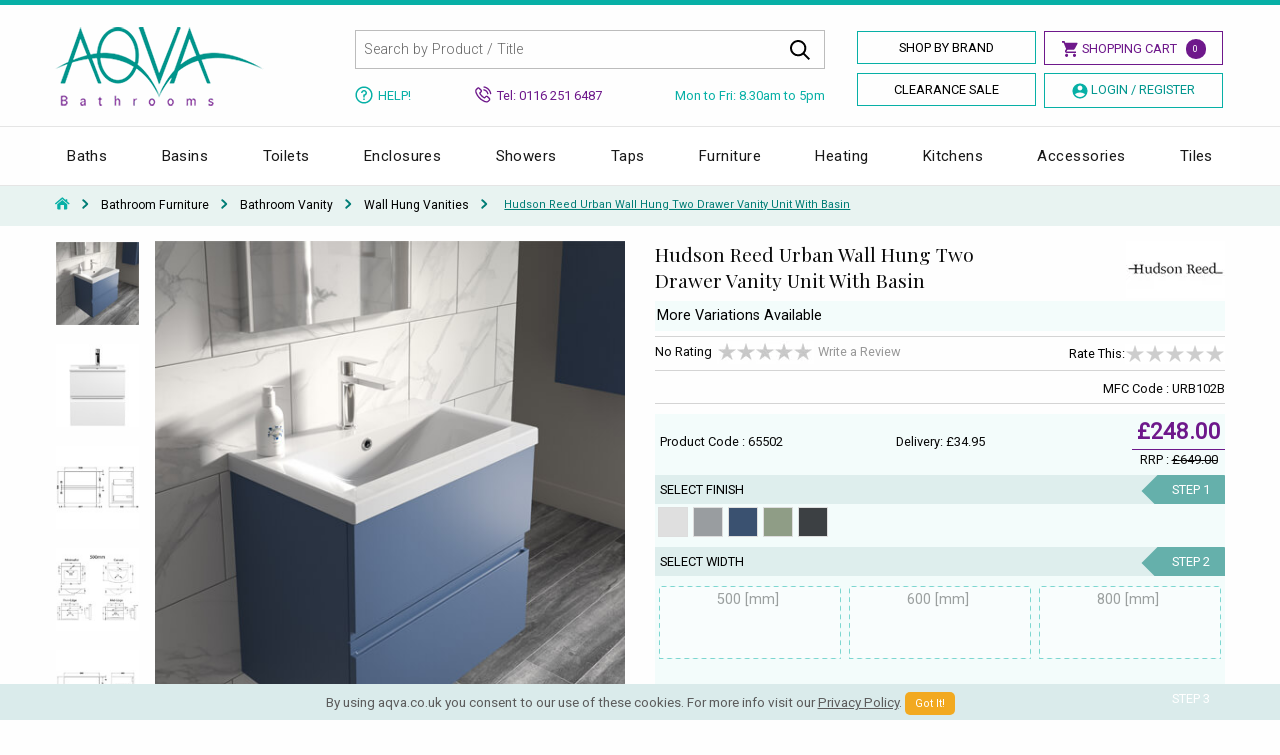

--- FILE ---
content_type: text/html; charset=utf-8
request_url: https://www.aqva.co.uk/Bathrooms/295677
body_size: 29170
content:
<!doctype html>
<html class="no-js" lang="en">
<head>
    <meta charset="utf-8">
    <meta http-equiv="x-ua-compatible" content="ie=edge">
    <meta name="viewport" content="width=device-width, initial-scale=1.0,maximum-scale=1.0,user-scalable=0">
    <meta name="apple-mobile-web-app-title" content="Shop Bathrooms">
    <title>Hudson Reed Urban Wall Hung Two Drawer Vanity Unit With Basin - URB102B.</title>
    
    <meta name="description" content="Redefine your bathroom with Bathroom Vanity Units from AQVA. Hudson Reed Urban Wall Hung Two Drawer Vanity Unit With Basin is designed for modern lifestyles.">
    <style type="text/css">
        .recaptcha-placeholder{display: flex; justify-content: center; margin-bottom: 1em;}
        @media screen and (min-width: 64em) {
            .borders_share {
                min-height: 73px;
            }

            .slider-for {
                max-height: 575px;
                overflow: hidden;
            }
        }

        @media screen and (max-width: 39.9375em) {
            .slider-for {
                height: 500px;
                overflow-y: hidden;
            }

            .slider-nav {
                height: 110px;
                overflow-y: hidden
            }

            .related_pro {
                height: 525px;
                overflow-y: hidden;
            }

            #example-tabs .is-active #panel1 {
                display: block
            }
        }
    </style>

    
        <meta name="ROBOTS" content="index, follow">
    <meta property="og:type" content="product" />
    <meta property="og:title" content="Hudson Reed Urban Wall Hung Two Drawer Vanity Unit With Basin - URB102B." />
        <meta property="og:image" content="https://md.aqva.co.uk/M-2022-8-10--10-27-27-805.jpg" />

    <meta property="og:description" content="Redefine your bathroom with Bathroom Vanity Units from AQVA. Hudson Reed Urban Wall Hung Two Drawer Vanity Unit With Basin is designed for modern lifestyles." />
    <meta property="og:url" content="https://www.aqva.co.uk/Bathrooms/295677" />
    <meta property="product:price:amount" content="248" />
    <meta property="product:price:currency" content="GBP" />
    <meta property="product:brand" content="hudsonreed" />
    <meta property="og:site_name" content="AQVA Bathrooms" />
    <meta property="product:availability" content="instock" />

    
            <link rel="canonical" href="https://www.aqva.co.uk/Bathrooms/295677">

    <link rel="preconnect" href="//fonts.googleapis.com" crossorigin>
    <link rel="preconnect" href="//fonts.gstatic.com" crossorigin>
    <link rel="preconnect" href="//www.googletagmanager.com">
    <link rel="preconnect" href="//www.google-analytics.com">
    <link rel="preconnect" href="//connect.facebook.net">
    <link rel="preload" href="/css/app.css" as="style">
    <link rel="preload" href="/css/new_aqva.css" as="style">
    <link rel="preload" href="//brand.aqva.co.uk/foundation.js" as="script">
    <link rel="icon" type="image/png" href="/favicon.png">
    <link rel="apple-touch-icon" type="image/png" href="/aq_ico.png" />
    <link href="https://fonts.googleapis.com/css?family=Playfair+Display:400,400i|Roboto:300,300i,400,400i&display=swap" rel="stylesheet">
    <link href="https://files.aqva.co.uk/css/app.css" rel="stylesheet" />
    <link href="/css/new_aqva.css" rel="stylesheet" />
    <link href="https://files.aqva.co.uk/css/menu.css" rel="stylesheet" />
    
    

    
    




    <script src="//cdn.searchspring.net/search/v3/js/searchspring.catalog.js?lwpwwc" search="searchkey" defer></script>
    <script>
        !function (f, b, e, v, n, t, s) {
            if (f.fbq) return; n = f.fbq = function () {
                n.callMethod ?
                    n.callMethod.apply(n, arguments) : n.queue.push(arguments)
            };
            if (!f._fbq) f._fbq = n; n.push = n; n.loaded = !0; n.version = '2.0';
            n.queue = []; t = b.createElement(e); t.async = !0;
            t.src = v; s = b.getElementsByTagName(e)[0];
            s.parentNode.insertBefore(t, s)
        }(window, document, 'script',
            'https://connect.facebook.net/en_US/fbevents.js');
        fbq('init', '585248138581008');
        fbq('track', 'PageView');
    </script>
</head>
<!-- Facebook Pixel Code -->
<!-- End Facebook Pixel Code -->

<body>

    <noscript>
        <img height="1" width="1" style="display:none"
             src="https://www.facebook.com/tr?id=585248138581008&ev=PageView&noscript=1" />
    </noscript> <header>
        <div class="top-bar-header"> </div>
        <div class="row show-for-small-only hide-for-medium hide-for-large">
            <div class="large-12 columns">

                <div class="new-mob-head">

                    <a href="https://www.aqva.co.uk/"><img src="/images/logo-head.png" alt="AQVA Bathrooms" /></a>

                    <div class="mobapp-style-head">

                        <a class="mobapp-ico" href="tel:+441162516487">
                            <svg xmlns="http://www.w3.org/2000/svg" viewBox="0 0 100 99.2"><path d="M51.5 32.1c9 0 16.4 7.4 16.4 16.4 0 1.5 1.2 2.6 2.6 2.6s2.6-1.2 2.6-2.6c0-12-9.7-21.7-21.7-21.7-1.5 0-2.6 1.2-2.6 2.6.1 1.5 1.3 2.7 2.7 2.7zm0-13.4c16.4 0 29.8 13.3 29.8 29.8 0 1.5 1.2 2.6 2.6 2.6s2.6-1.2 2.6-2.6c0-19.3-15.7-35.1-35.1-35.1-1.5 0-2.6 1.2-2.6 2.6.1 1.5 1.3 2.7 2.7 2.7zm0-18.7c-1.5 0-2.6 1.2-2.6 2.6s1.2 2.6 2.6 2.6c23.8 0 43.2 19.4 43.2 43.2 0 1.5 1.2 2.6 2.6 2.6s2.6-1.2 2.6-2.6C100 21.7 78.3 0 51.5 0zm43.7 79.4l-18.4-14c-.8-.8-1.9-1.2-3.1-1.2-1.2 0-2.4.5-3.2 1.3l-6.4 6.3c-1 1-2.4 1.2-3.6.7-3.2-1.5-6.4-3.3-9.5-5.4-3.6-2.5-7.1-5.3-10.3-8.5-3.2-3.2-6.1-6.7-8.5-10.3-2-3-3.8-6.2-5.4-9.5-.6-1.2-.3-2.7.7-3.7L34 29c.9-.9 1.3-2 1.3-3.2 0-1.2-.4-2.3-1.3-3.1l-13.6-18-.3-.3c-.8-.9-1.9-1.4-3-1.4-1.2 0-2.4.5-3.2 1.3l-2.6 2.6C.9 16.1-2.8 31 2.3 43.9c4.6 11.8 11.5 22.4 20.5 31.5 9.1 9.3 20.1 16.5 32.5 21.4 4.1 1.6 8.4 2.4 12.7 2.4 9.2 0 18.2-3.7 25-10.6l2.6-2.6c.9-.9 1.3-2 1.3-3.2 0-1.2-.4-2.2-1.2-3.1-.2-.1-.3-.2-.5-.3zM89 84.9c-8.3 8.6-20.9 11.3-31.9 7-11.7-4.6-22-11.4-30.6-20.2C18 63.1 11.5 53.1 7.2 42 2.9 31.1 6 18.6 14.8 10.9l.1-.1 2-2 12.8 17-5.9 5.8c-2.6 2.5-3.3 6.4-1.8 9.7 1.7 3.5 3.6 6.9 5.8 10.2 2.6 3.9 5.7 7.6 9.2 11.1 3.4 3.4 7.2 6.5 11.1 9.2 3.3 2.2 6.8 4.2 10.2 5.8 3.3 1.5 7.1.8 9.6-1.7l6-5.9 17.2 13.1-2.1 1.8z" /></svg>
                        </a>

                        <a class="mobapp-ico">
                            <svg xmlns="http://www.w3.org/2000/svg" viewBox="0 0 99.9 100" class="search_icon"><path d="M98.6 92.6L72.4 66.3c5.7-7 9-15.9 9-25.6C81.5 18.2 63.2 0 40.7 0S0 18.2 0 40.7s18.2 40.7 40.7 40.7c9.7 0 18.5-3.4 25.5-9l26.2 26.2c1.7 1.7 4.5 1.7 6.2 0s1.7-4.3 0-6zM40.7 72.7c-17.7 0-32-14.3-32-32s14.3-32 32-32 32 14.3 32 32-14.3 32-32 32z" /></svg>
                        </a>

                            <a class="mobapp-ico" href="https://www.aqva.co.uk/home/login">
                                <svg xmlns="http://www.w3.org/2000/svg" viewBox="0 0 100 100"><path d="M50 0C22.4 0 0 22.4 0 50c0 14.1 5.9 26.9 15.4 36 0 0 0 .1.1.1.3.3.6.5.9.8.8.7 1.6 1.5 2.5 2.1.5.4.9.7 1.4 1 .8.6 1.6 1.2 2.4 1.7.6.4 1.2.7 1.7 1.1.8.5 1.5.9 2.3 1.4.7.4 1.4.7 2.1 1 .7.4 1.5.7 2.3 1 .8.3 1.5.6 2.3.9.7.3 1.5.5 2.2.8.8.3 1.7.4 2.6.7.7.2 1.4.4 2.1.5 1 .2 2 .3 3 .5l1.8.3c1.6.2 3.3.3 4.9.3s3.3-.1 4.9-.2l1.8-.3c1-.1 2-.3 3-.5.7-.1 1.4-.3 2.1-.5.9-.2 1.7-.4 2.6-.7.7-.2 1.5-.5 2.2-.8.8-.3 1.6-.5 2.3-.9.8-.3 1.5-.7 2.3-1 .7-.3 1.4-.6 2.1-1 .8-.4 1.6-.9 2.3-1.4.6-.3 1.2-.7 1.7-1.1.8-.5 1.6-1.1 2.4-1.7.5-.3.9-.7 1.4-1 .8-.7 1.6-1.4 2.5-2.1.3-.3.6-.5.9-.8 0 0 0-.1.1-.1 9.5-9.1 15.4-21.9 15.4-36C100 22.4 77.6 0 50 0zm7 48.1c-1 .6-2 1-3 1.3-.2.1-.4.1-.6.2-.4.1-.7.2-1.1.2-.7.1-1.4.2-2.1.2h-.4c-.7 0-1.4-.1-2.1-.2-.4-.1-.7-.1-1.1-.2-.2 0-.4-.1-.6-.2-1-.3-2-.7-3-1.3h-.1c-4.3-2.5-7.3-7.1-7.3-12.4 0-7.9 6.4-14.3 14.3-14.3s14.3 6.4 14.3 14.3c.1 5.3-2.9 9.9-7.2 12.4zm-16.1 7c2.8 1.3 5.8 2.1 9.1 2.1s6.3-.7 9.1-2.1c11.4 3.8 19.3 14.6 19.5 26.8-.2.1-.3.3-.4.4-.7.6-1.3 1.1-2 1.6l-1.2.9c-.6.5-1.3.9-2 1.3l-1.5.9c-.6.4-1.3.7-1.9 1.1-.6.3-1.2.6-1.7.8-.6.3-1.2.6-1.9.8-.6.3-1.3.5-2 .7l-1.8.6c-.7.2-1.5.4-2.2.6-.6.1-1.2.3-1.7.4-.8.2-1.7.3-2.6.4-.5.1-1 .2-1.5.2-1.4.1-2.8.2-4.2.2s-2.8-.1-4.2-.2c-.5-.1-1-.1-1.5-.2-.9-.1-1.7-.2-2.6-.4-.6-.1-1.2-.3-1.7-.4-.7-.2-1.5-.4-2.2-.6l-1.8-.6c-.7-.2-1.3-.5-2-.7-.6-.3-1.2-.5-1.9-.8-.6-.3-1.2-.5-1.7-.8-.6-.3-1.3-.7-1.9-1.1l-1.5-.9c-.7-.4-1.3-.9-2-1.3l-1.2-.9c-.7-.5-1.3-1.1-2-1.6l-.4-.4c.2-12.2 8.1-23 19.5-26.8zm44 19.7C82.6 64.1 75.6 55 65.8 50.2c3.5-3.8 5.6-8.9 5.6-14.4 0-11.8-9.6-21.4-21.4-21.4S28.6 24 28.6 35.8c0 5.6 2.2 10.6 5.6 14.4-9.8 4.8-16.9 14-19.1 24.6-5-7-7.9-15.5-7.9-24.8C7.1 26.4 26.4 7.1 50 7.1S92.9 26.4 92.9 50c0 9.2-3 17.8-8 24.8z" /></svg>
                            </a>

                        <a class="mobapp-ico" href="https://www.aqva.co.uk/cart.aspx">
                            <svg xmlns="http://www.w3.org/2000/svg" viewBox="0 0 106.2 100"><path d="M103.9 20.6c-2-2.6-5.1-4.1-8.4-4.1H27.4l-2.1-8.3C24 3.4 19.8 0 14.9 0H3.5C1.6 0 0 1.6 0 3.5S1.6 7 3.5 7h11.4c1.7 0 3.1 1.1 3.6 2.8l13.6 54.4c1.2 4.8 5.5 8.2 10.4 8.2h44.6c4.9 0 9.3-3.4 10.4-8.2l8.4-34.5c.8-3.2.1-6.5-2-9.1zm-4.8 7.5l-8.4 34.5c-.4 1.7-1.9 2.8-3.6 2.8H42.5c-1.7 0-3.1-1.1-3.6-2.8l-9.7-39h66.3c1.1 0 2.2.6 2.9 1.5.7.7 1 1.9.7 3zM44.9 76.7c-6.4 0-11.6 5.3-11.6 11.6 0 6.4 5.3 11.6 11.6 11.6s11.6-5.3 11.6-11.6-5.3-11.6-11.6-11.6zm0 16.3c-2.6 0-4.6-2-4.6-4.6 0-2.6 2-4.6 4.6-4.6 2.6 0 4.6 2 4.6 4.6-.1 2.4-2.2 4.6-4.6 4.6zm38.4-16.3c-6.4 0-11.6 5.3-11.6 11.6 0 6.4 5.3 11.6 11.6 11.6 6.4 0 11.6-5.3 11.6-11.6s-5.2-11.6-11.6-11.6zm0 16.3c-2.6 0-4.6-2-4.6-4.6 0-2.6 2-4.6 4.6-4.6 2.6 0 4.6 2 4.6 4.6 0 2.4-2.1 4.6-4.6 4.6z" /></svg>
                            <dd id="noCount" class="badge success">0</dd>
                        </a>


                    </div>
                </div>

                <div class="mobile_tab_search">
                    <div class="search-box">
                        <form id="searchform" name="searchform" action="/search" method="get">
                            <input class="input-group-field" type="text" placeholder="Search by Product / Title" id="searchkey" name="searchkey" required="" autocomplete="off">
                            <button type="submit">Go</button>
                            <input type="hidden" id="showmenu" name="showmenu" value="0" />
                        </form>
                    </div>
                </div>
                </div>
        </div>
        <div class="row hide-for-small-only">
            <div class="large-12 columns nopadding menu_margin">
                <div class="large-3 small-6 medium-3 columns">
                    <div class="logo-header">
                        <a href="https://www.aqva.co.uk">
                            <img src="https://brand.aqva.co.uk/logo-head.png" alt="AQVA Bathrooms" />
                        </a>
                    </div>
                </div><div class="large-5 small-6 medium-9 columns nopadding">
                    <div class="large-12 columns">
                        <div class="search-box">
                            <form id="searchform" name="searchform" action="/search" method="get">
                                <input type="text" placeholder="Search by Product / Title" id="searchkey" name="searchkey" required="" autocomplete="off">
                                <button class="search_input" type="submit">
                                    <svg xmlns="http://www.w3.org/2000/svg" width="20" height="20"><path d="M8.17 16.33c1.83 0 3.6-.61 5.03-1.74L18.62 20 20 18.61l-5.41-5.41c2.78-3.55 2.16-8.68-1.39-11.46S4.52-.42 1.74 3.13s-2.16 8.68 1.39 11.46a8.151 8.151 0 0 0 5.04 1.74zm0-14.37a6.199 6.199 0 1 1 0 12.4 6.199 6.199 0 1 1 0-12.4z" /></svg>
                                </button> <input type="hidden" id="showmenu" name="showmenu" value="0" />
                            </form>
                        </div>
                    </div>
                </div>
                <div class="large-4 columns">
                    <a class="shop-by-brand header_btn" href="https://www.aqva.co.uk/shopbybrand.aspx">Shop By Brand</a>
                    <a href="https://www.aqva.co.uk/cart.aspx" class="shopping-cart-button header_btn1">
                        <svg width="17px" height="16px"><path d="M3.571,0.051 L0.889,0.065 L0.896,1.654 L2.524,1.647 L5.114,7.930 L4.173,9.451 C3.514,10.516 4.315,11.977 5.556,11.977 L15.036,11.977 L15.036,10.387 L5.556,10.387 C5.469,10.387 5.459,10.370 5.506,10.294 L6.430,8.798 L12.301,8.798 C12.872,8.798 13.399,8.484 13.675,7.980 L16.507,2.824 C16.798,2.294 16.419,1.644 15.820,1.644 L4.227,1.644 L3.571,0.051 ZM5.602,12.772 C4.734,12.772 4.030,13.484 4.030,14.362 C4.030,15.240 4.734,15.952 5.602,15.952 C6.471,15.952 7.174,15.240 7.174,14.362 C7.174,13.484 6.471,12.772 5.602,12.772 ZM13.463,12.772 C12.595,12.772 11.891,13.484 11.891,14.362 C11.891,15.240 12.595,15.952 13.463,15.952 C14.332,15.952 15.036,15.240 15.036,14.362 C15.036,13.484 14.332,12.772 13.463,12.772 Z" /></svg>
                        <span>Shopping Cart</span>
                        <dd id="noCount" class="badge success">0</dd>
                    </a>
                    <a class="shop-by-brand header_btn" href="https://www.aqva.co.uk/clearance-sale">Clearance Sale</a> 
<a href="https://www.aqva.co.uk/home/login" class="shop-by-brand login-register header_btn1"> <svg width="16px" height="16px"><path d="M8.001,0.518 C3.869,0.518 0.519,3.868 0.519,8.000 C0.519,12.132 3.869,15.482 8.001,15.482 C12.133,15.482 15.483,12.132 15.483,8.000 C15.483,3.868 12.133,0.518 8.001,0.518 ZM8.001,2.576 C9.344,2.576 10.433,3.664 10.433,5.007 C10.433,6.350 9.344,7.439 8.001,7.439 C6.658,7.439 5.570,6.350 5.570,5.007 C5.570,3.664 6.658,2.576 8.001,2.576 ZM8.001,13.985 C5.929,13.985 4.103,12.932 3.029,11.331 C3.868,10.112 6.539,9.496 8.001,9.496 C9.463,9.496 12.135,10.112 12.974,11.331 C11.899,12.932 10.074,13.985 8.001,13.985 Z" /></svg> <span>Login / Register</span> </a>                </div>
            </div>
            <div class="row column">
                <div class="large-5 large-offset-3 medium-9 medium-offset-3 _neg_margin small_style lg_no_padding columns">
                    <div class="medium-3 small-6 columns _med_no_padding tooltips">
                        <a href="https://www.aqva.co.uk/help.aspx" class="below-search-link">
                            <svg width="18px" height="18px"><path d="M9.000,0.418 C4.260,0.418 0.418,4.260 0.418,9.000 C0.418,13.740 4.260,17.582 9.000,17.582 C13.740,17.582 17.582,13.740 17.582,9.000 C17.571,4.265 13.735,0.429 9.000,0.418 ZM9.000,16.133 L9.000,16.135 C5.070,16.135 1.883,12.949 1.883,9.019 C1.883,5.088 5.070,1.902 9.000,1.902 C12.930,1.902 16.117,5.088 16.117,9.019 C16.106,12.945 12.926,16.124 9.000,16.133 ZM11.874,6.228 C12.262,7.800 11.304,9.388 9.733,9.777 L9.733,11.382 L8.267,11.382 L8.267,8.395 L9.000,8.395 C9.809,8.395 10.465,7.739 10.465,6.930 C10.465,6.121 9.809,5.465 9.000,5.465 C8.191,5.465 7.535,6.121 7.535,6.930 L6.070,6.930 C6.070,5.312 7.382,4.000 9.000,4.000 L9.000,4.002 C10.358,3.988 11.548,4.910 11.874,6.228 ZM8.267,12.611 L9.733,12.611 L9.733,13.892 L8.267,13.892 L8.267,12.611 Z" /></svg> <span>Help!</span>
                        </a>
                    </div>
                    <div class="medium-4 small-6 columns nopadding">
                        <div class="below-search-number"> <svg width="17px" height="17px"><path d="M8.280,3.770 C8.341,3.406 8.687,3.158 9.054,3.218 L9.055,3.218 C10.154,3.404 11.157,3.923 11.956,4.719 C12.752,5.515 13.271,6.517 13.458,7.617 C13.490,7.792 13.450,7.970 13.347,8.117 C13.243,8.267 13.087,8.364 12.908,8.393 C12.907,8.395 12.905,8.395 12.903,8.395 C12.877,8.400 12.839,8.405 12.797,8.405 C12.467,8.405 12.188,8.170 12.134,7.845 C11.992,7.021 11.602,6.269 11.006,5.673 C10.406,5.075 9.654,4.686 8.832,4.545 C8.469,4.484 8.223,4.138 8.280,3.770 ZM14.793,12.007 C15.171,12.384 15.371,12.833 15.373,13.302 C15.374,13.770 15.177,14.223 14.805,14.612 C14.660,14.767 14.511,14.909 14.365,15.049 C14.153,15.252 13.964,15.435 13.800,15.632 C13.795,15.638 13.790,15.643 13.783,15.650 L13.775,15.658 C13.227,16.251 12.528,16.551 11.698,16.551 C11.625,16.551 11.554,16.548 11.487,16.545 L11.478,16.545 C11.477,16.545 11.475,16.545 11.474,16.545 C10.291,16.467 9.244,16.031 8.464,15.658 L8.463,15.658 C6.438,14.678 4.660,13.286 3.179,11.521 C1.966,10.060 1.145,8.690 0.599,7.213 C0.237,6.236 0.098,5.422 0.159,4.650 L0.159,4.648 C0.216,3.997 0.480,3.430 0.945,2.966 L2.083,1.830 C2.083,1.828 2.084,1.828 2.086,1.826 C2.465,1.463 2.910,1.271 3.376,1.271 C3.844,1.271 4.286,1.463 4.650,1.826 C4.838,1.999 5.023,2.187 5.202,2.370 L5.274,2.444 C5.325,2.494 5.378,2.547 5.429,2.600 C5.480,2.652 5.532,2.705 5.585,2.757 L6.492,3.665 C6.882,4.053 7.088,4.504 7.088,4.969 C7.090,5.435 6.883,5.888 6.492,6.279 C6.445,6.326 6.397,6.374 6.351,6.422 C6.304,6.469 6.258,6.517 6.212,6.563 C6.007,6.773 5.788,6.995 5.553,7.216 C5.739,7.600 5.992,7.986 6.353,8.441 C7.197,9.475 8.072,10.273 9.031,10.882 C9.126,10.941 9.241,10.999 9.341,11.050 L9.389,11.073 C9.410,11.084 9.433,11.096 9.456,11.107 L10.390,10.173 C10.766,9.795 11.214,9.597 11.684,9.597 C12.158,9.597 12.603,9.799 12.971,10.181 L12.971,10.181 L14.793,12.007 ZM13.857,12.957 L12.024,11.123 C12.022,11.122 12.022,11.122 12.020,11.120 C11.941,11.038 11.820,10.941 11.695,10.941 C11.561,10.941 11.432,11.040 11.350,11.122 L10.214,12.258 C10.029,12.453 9.799,12.557 9.549,12.557 C9.403,12.557 9.262,12.522 9.119,12.450 C9.108,12.445 9.098,12.439 9.088,12.434 L9.083,12.430 C9.077,12.427 9.070,12.424 9.063,12.419 C8.968,12.361 8.853,12.302 8.752,12.251 C8.614,12.182 8.466,12.107 8.323,12.017 C7.231,11.324 6.248,10.427 5.315,9.280 C5.315,9.278 5.314,9.278 5.314,9.277 C4.788,8.612 4.447,8.055 4.204,7.469 C4.201,7.464 4.199,7.459 4.197,7.454 C4.194,7.446 4.191,7.438 4.187,7.428 C4.058,7.054 4.133,6.722 4.411,6.445 L4.427,6.428 C4.430,6.423 4.435,6.420 4.439,6.417 C4.700,6.185 4.939,5.942 5.194,5.684 L5.261,5.615 C5.356,5.517 5.453,5.420 5.548,5.325 C5.813,5.061 5.813,4.875 5.548,4.611 L4.642,3.704 C4.529,3.594 4.417,3.480 4.320,3.379 L4.314,3.373 C4.112,3.169 3.922,2.976 3.726,2.792 C3.725,2.790 3.723,2.788 3.721,2.787 C3.601,2.670 3.488,2.611 3.381,2.611 C3.268,2.611 3.147,2.672 3.028,2.785 L1.899,3.915 C1.658,4.153 1.531,4.422 1.502,4.760 C1.456,5.340 1.567,5.954 1.863,6.747 C2.357,8.080 3.104,9.324 4.212,10.659 C5.567,12.278 7.195,13.552 9.054,14.446 C9.727,14.767 10.621,15.141 11.567,15.202 C11.616,15.205 11.664,15.208 11.707,15.208 C12.163,15.208 12.498,15.069 12.790,14.757 C12.997,14.510 13.217,14.297 13.447,14.082 C13.472,14.057 13.496,14.033 13.521,14.010 C13.634,13.900 13.741,13.796 13.841,13.688 L13.843,13.686 C14.161,13.351 14.038,13.138 13.857,12.957 ZM16.313,7.485 C16.011,5.707 15.171,4.085 13.882,2.797 C12.588,1.506 10.966,0.666 9.187,0.365 C8.820,0.304 8.474,0.552 8.413,0.917 C8.353,1.283 8.600,1.629 8.963,1.690 C10.469,1.946 11.840,2.659 12.930,3.747 C14.020,4.837 14.731,6.208 14.987,7.712 C15.041,8.037 15.320,8.272 15.650,8.272 C15.652,8.272 15.653,8.272 15.655,8.272 C15.696,8.272 15.731,8.267 15.757,8.262 C15.758,8.262 15.760,8.262 15.762,8.260 C15.941,8.231 16.097,8.134 16.200,7.984 C16.305,7.838 16.345,7.661 16.313,7.485 Z" /></svg> <span>Tel: 0116 251 6487</span> </div>
                    </div>
                    <div class="medium-5 hide-for-small-only _med_no_padding text-center medium-text-right columns">
                        <div class="below-search-day"> <span>Mon to Fri: 8.30am to 5pm</span> </div>
                    </div>
                </div>
            </div>
        </div>
    </header> <div class="main-nav-bord"><div class="row"><div class="large-12 small-12 columns nopadding"><div class="r-h-container" id="top-header"><div class="bw-container"><div class="bw-content"><div class="bw-nav"><div class="bw-nav-open"> <button class="bw-btn bw-navbtn"> </button></div><div class="bw-slide"><div class="bw-navtitle"></div><div class="bw-menu"><div class="bw-menu-scrollbar"><ul class="bw-navitems bw-navlevel1 bw-translate-0"><li class="bw-navitem b_c"> <a href="https://www.aqva.co.uk/Baths" class="bw-navlink bw-navfold bw-navlinklevel1" title="Baths">Baths</a><div class="bw-navitems bw-navlevel2"><ul class="bw-column"><li class="bw-navitem"><a href="https://www.aqva.co.uk/Baths/BathRanges" title="Bath Ranges" class="bw-navlink bw-navfold">Bath Ranges</a><div class="bw-navitems bw-navlevel3"><ul class="bw-navitems-group"><li class="bw-navitem"><a href="https://www.aqva.co.uk/Baths/BathRanges/RegularBaths" title="Standard / Acrylic Baths" class="bw-navlink bw-navlink--bold">Standard / Acrylic Baths</a></li><li class="bw-navitem"> <a href="https://www.aqva.co.uk/Baths/BathRanges/DoubleEnded" title="Double Ended Baths" class="bw-navlink bw-navfold">Double Ended Baths</a></li><li class="bw-navitem"><a href="https://www.aqva.co.uk/Baths/BathRanges/ShowerBaths" title="Shower Baths" class="bw-navlink bw-navlink--bold">Shower Baths</a></li><li class="bw-navitem"><a href="https://www.aqva.co.uk/Baths/BathRanges/CornerBaths" title="Corner Baths" class="bw-navlink bw-navfold">Corner Baths</a></li><li class="bw-navitem"><a href="https://www.aqva.co.uk/Baths/BathRanges/WhirlpoolBaths" title="Whirlpool Baths" class="bw-navlink bw-navfold">Whirlpool Baths</a></li><li class="bw-navitem"><a href="https://www.aqva.co.uk/Baths/BathRanges/SteelBaths" class="bw-navlink bw-navfold" title="Steel Baths">Steel Baths</a></li><li class="bw-navitem"><a href="https://www.aqva.co.uk/Baths/BathRanges/InsetBaths" class="bw-navlink bw-navfold" title="Inset Baths">Inset Baths</a></li><li class="bw-navitem"><a href="https://www.aqva.co.uk/Baths/BathRanges/CastIron" class="bw-navlink bw-navfold" title="Cast Iron Baths">Cast Iron Baths</a></li></ul></div></li></ul><ul class="bw-column"><li class="bw-navitem"> <a href="https://www.aqva.co.uk/Baths/BathAccessories" title="Accessories & Panels" class="bw-navlink bw-navfold"> Accessories & Panels</a><div class="bw-navitems bw-navlevel3"><ul class="bw-navitems-group"><li class="bw-navitem"><a href="https://www.aqva.co.uk/Baths/Curtains/Fittings" class="bw-navlink bw-navfold" title="Bath Curtains">Bath Curtains</a></li><li class="bw-navitem"><a href="https://www.aqva.co.uk/Baths/CurtainRails/Fittings" class="bw-navlink bw-navfold" title="Curtain Rails">Curtain Rails</a></li><li class="bw-navitem"><a href="https://www.aqva.co.uk/Baths/BathScreen/Fittings" class="bw-navlink bw-navfold" title="Bath Screens">Bath Screens</a></li><li class="bw-navitem"><a href="https://www.aqva.co.uk/Baths/Panels/FrontPanel" class="bw-navlink bw-navfold" title="Front Bath Panel">Front Bath Panel</a></li><li class="bw-navitem"><a href="https://www.aqva.co.uk/Baths/BathAccessories/BathWastes" class="bw-navlink bw-navlink--bold" title="Bath Waste">Bath Waste</a></li><li class="bw-navitem"><a href="https://www.aqva.co.uk/Baths/Panels/EndPanels" class="bw-navlink bw-navfold" title="End Bath panels">End Bath panels</a></li></ul></div></li></ul><div class="advert"><h3 class="menu_logo_tit">Top Selling Brands Under This Category</h3> <a class="menu_logo_img" href="https://www.aqva.co.uk/Brand/Roca"><img src="https://brand.aqva.co.uk/logo-preload.jpg" data-src="https://brand.aqva.co.uk/Big_2012-5-3--13-8-37-612.jpg" alt="Roca" class="lazyload"></a> <a class="menu_logo_img" href="https://www.aqva.co.uk/Brand/frontline"><img src="https://brand.aqva.co.uk/logo-preload.jpg" data-src="https://brand.aqva.co.uk/Big_2018-11-20--7-20-45-68.jpg" alt="frontline" class="lazyload"></a> <a class="menu_logo_img" href="https://www.aqva.co.uk/Brand/kaldewei"><img src="https://brand.aqva.co.uk/logo-preload.jpg" data-src="https://brand.aqva.co.uk/Big_2013-7-18--12-9-56-225.jpg" alt="kaldewei" class="lazyload"></a></div></div></li><li class="bw-navitem b_c"> <a href="https://www.aqva.co.uk/Bathroom/Basins" title="Basins" class="bw-navlink bw-navfold bw-navlinklevel1">Basins</a><div class="bw-navitems bw-navlevel2"><ul class="bw-column "><li class="bw-navitem"> <a href="#" title="Basins" class="bw-navlink bw-navfold">Basins</a><div class="bw-navitems bw-navlevel3"><ul class="bw-navitems-group"><li class="bw-navitem"><a href="https://www.aqva.co.uk/Bathroom/Basins/LargeBasins" title="Large Wash Basins" class="bw-navlink bw-navlink--bold">Large Wash Basins</a></li><li class="bw-navitem"><a href="https://www.aqva.co.uk/Bathroom/Basins/CloakroomBasins" title="Cloakroom Basins" class="bw-navlink bw-navlink--bold">Cloakroom Basins</a></li><li class="bw-navitem"> <a href="https://www.aqva.co.uk/Bathroom/Basins/CornerBasins" title="Corner Basins" class="bw-navlink bw-navlink--bold">Corner Basins</a></li><li class="bw-navitem"><a href="https://www.aqva.co.uk/Bathroom/Basins/CounterTop" title="Counter Top Basins" class="bw-navlink bw-navlink--bold">Counter Top Basins</a></li><li class="bw-navitem"> <a href="https://www.aqva.co.uk/Bathroom/Basins/InsetBasins" title="Inset Basins" class="bw-navlink bw-navlink--bold">Inset Basins</a></li><li class="bw-navitem"> <a href="https://www.aqva.co.uk/Bathroom/Basins/SemiRecessed" title="Semi-Recessed Basin" class="bw-navlink bw-navlink--bold">Semi-Recessed Basin</a></li><li class="bw-navitem"> <a href="https://www.aqva.co.uk/Bathroom/Basins/BasinsWithStands" title="Basins With Stand" class="bw-navlink bw-navlink--bold">Basins With Stand</a></li><li class="bw-navitem"> <a href="https://www.aqva.co.uk/Bathroom/Basins/Wall-Hung" title="Wall Hung Basins" class="bw-navlink bw-navlink--bold">Wall Hung Basins</a></li></ul></div></li></ul><ul class="bw-column "><li class="bw-navitem"> <a href="#" title="Basins" class="bw-navlink bw-navfold">Basins Accessories</a><div class="bw-navitems bw-navlevel3"><ul class="bw-navitems-group"><li class="bw-navitem"><a href="https://www.aqva.co.uk/Bathroom/Basins/wastes" title="Basin Waste" class="bw-navlink bw-navlink--bold">Basin Waste</a></li><li class="bw-navitem"> <a href="https://www.aqva.co.uk/Bathroom/Basins/frames" title="Basin Frames" class="bw-navlink bw-navlink--bold">Basin Frames</a></li><li class="bw-navitem"> <a href="https://www.aqva.co.uk/Bathroom/Basins/bottle-traps" title="Bottle Traps" class="bw-navlink bw-navlink--bold">Bottle Traps</a></li></ul></div></li></ul><div class="advert"><h3 class="menu_logo_tit">Top Selling Brands Under This Category</h3> <a class="menu_logo_img" href="https://www.aqva.co.uk/Brand/essential"><img src="https://brand.aqva.co.uk/logo-preload.jpg" data-src="https://brand.aqva.co.uk/Big_2013-11-1--7-44-51-105.jpg" alt="essential" class="lazyload"></a> <a class="menu_logo_img" href="https://www.aqva.co.uk/Brand/hib"><img src="https://brand.aqva.co.uk/logo-preload.jpg" data-src="https://brand.aqva.co.uk/Big_2017-11-10--12-29-24-766.jpg" alt="hib" class="lazyload"></a> <a class="menu_logo_img" href="https://www.aqva.co.uk/Brand/britton"><img src="https://brand.aqva.co.uk/logo-preload.jpg" data-src="https://brand.aqva.co.uk/Big_2014-6-19--8-6-32-889.jpg" alt="Britton Bathrooms" class="lazyload"></a></div></div></li><li class="bw-navitem b_c"> <a href="https://www.aqva.co.uk/Bathroom/ToiletsBidets" title="Toilets" class="bw-navlink bw-navfold bw-navlinklevel1">Toilets</a><div class="bw-navitems bw-navlevel2"><ul class="bw-column "><li class="bw-navitem"> <a href="#" title="Toilets & Bidets" class="bw-navlink bw-navfold">Toilets & Bidets</a><div class="bw-navitems bw-navlevel3"><ul class="bw-navitems-group"><li class="bw-navitem"><a href="https://www.aqva.co.uk/Bathroom/ToiletsBidets/CloseCoupled" title="Close Coupled Toilet" class="bw-navlink bw-navlink--bold">Close Coupled Toilet</a></li><li class="bw-navitem"><a href="https://www.aqva.co.uk/Bathroom/ToiletsBidets/TraditionalWC" title="Traditional Toilet" class="bw-navlink bw-navlink--bold">Traditional Toilet</a></li><li class="bw-navitem"><a href="https://www.aqva.co.uk/Bathroom/ToiletsBidets/LowLevelWC" title="Low Level Toilet" class="bw-navlink bw-navlink--bold">Low Level Toilet</a></li><li class="bw-navitem"><a href="https://www.aqva.co.uk/Bathroom/ToiletsBidets/BackToWallWC" title="Back to Wall Toilet" class="bw-navlink bw-navlink--bold">Back to Wall Toilet</a></li><li class="bw-navitem"><a href="https://www.aqva.co.uk/Bathroom/ToiletsBidets/WallHungWC" title="Wall Hung Toilets" class="bw-navlink bw-navlink--bold">Wall Hung Toilets</a></li><li class="bw-navitem"><a href="https://www.aqva.co.uk/Bathroom/ToiletsBidets/Bidets" title="Bidet" class="bw-navlink bw-navlink--bold">Bidet</a></li><li class="bw-navitem"><a href="https://www.aqva.co.uk/Bathroom/ToiletsBidets/Urinals" title="Urinals" class="bw-navlink bw-navlink--bold">Urinals</a></li></ul></div></li></ul><ul class="bw-column"><li class="bw-navitem"> <a href="#" title="Accessories" class="bw-navlink bw-navfold">Accessories</a><div class="bw-navitems bw-navlevel3"><ul class="bw-navitems-group"><li class="bw-navitem"><a href="https://www.aqva.co.uk/Bathroom/ToiletsBidets/ToiletSeats" class="bw-navlink bw-navlink--bold" title="Toilet Seats">Toilet Seats</a></li><li class="bw-navitem"><a href="https://www.aqva.co.uk/Bathroom/ToiletsBidets/BrushHolder" class="bw-navlink bw-navlink--bold" title="Toilet Brush Holder">Toilet Brush Holder</a></li><li class="bw-navitem"><a href="https://www.aqva.co.uk/Bathroom/ToiletsBidets/ToiletRollHolders" class="bw-navlink bw-navlink--bold" title="Toilet Roll Holder">Toilet Roll Holder</a></li><li class="bw-navitem"><a href="https://www.aqva.co.uk/Bathroom/ToiletsBidets/cisterns" class="bw-navlink bw-navlink--bold" title="Cistern">Cistern</a></li><li class="bw-navitem"><a href="https://www.aqva.co.uk/Bathroom/ToiletsBidets/DoucheKits" class="bw-navlink bw-navlink--bold" title="Douche Kit">Douche Kit</a></li><li class="bw-navitem"><a href="https://www.aqva.co.uk/Bathroom/ToiletsBidets/WCFrames" class="bw-navlink bw-navlink--bold" title="WC Frames">WC Frames</a></li><li class="bw-navitem"><a href="https://www.aqva.co.uk/Bathroom/ToiletsBidets/flushplates" class="bw-navlink bw-navlink--bold" title="Flush Plates">Flush Plates</a></li></ul></div></li></ul><div class="advert"><h3 class="menu_logo_tit">Top Selling Brands Under This Category</h3> <a class="menu_logo_img" href="https://www.aqva.co.uk/Brand/rak"><img src="https://brand.aqva.co.uk/logo-preload.jpg" data-src="https://brand.aqva.co.uk/Big_2019-1-2--7-21-14-787.jpg" alt="rak" class="lazyload"></a> <a class="menu_logo_img" href="https://www.aqva.co.uk/Brand/vitra"><img src="https://brand.aqva.co.uk/logo-preload.jpg" data-src="https://brand.aqva.co.uk/Big_2013-11-6--7-59-53-332.jpg" alt="vitra" class="lazyload"></a> <a class="menu_logo_img" href="https://www.aqva.co.uk/Brand/saneux"><img src="https://brand.aqva.co.uk/logo-preload.jpg" data-src="https://brand.aqva.co.uk/Big_2018-2-23--10-55-35-419.jpg" alt="saneux" class="lazyload"></a></div></div></li><li class="bw-navitem b_c"> <a href="https://www.aqva.co.uk/ShowerEnclosures" title="Enclosures" class="bw-navlink bw-navfold bw-navlinklevel1">Enclosures</a><div class="bw-navitems bw-navlevel2"><ul class="bw-column "><li class="bw-navitem"> <a href="https://www.aqva.co.uk/ShowerEnclosures/ShowerDoors" title="Shower Doors" class="bw-navlink bw-navfold">Shower Doors</a><div class="bw-navitems bw-navlevel3"><ul class="bw-navitems-group"><li class="bw-navitem"><a href="https://www.aqva.co.uk/ShowerEnclosures/Enclosures/Quadrant" title="Quadrant Shower Doors" class="bw-navlink bw-navlink--bold">Quadrant Shower Doors</a></li><li class="bw-navitem"><a href="https://www.aqva.co.uk/ShowerEnclosures/ShowerDoors/BiFoldDoors" class="bw-navlink bw-navlink--bold" title="Bi-Fold Shower Doors">Bi-Fold Shower Doors</a></li><li class="bw-navitem"><a href="https://www.aqva.co.uk/ShowerEnclosures/ShowerDoors/PivotDoors" class="bw-navlink bw-navlink--bold" title="Pivot / Hinged Doors">Pivot / Hinged Doors</a></li><li class="bw-navitem"><a href="https://www.aqva.co.uk/ShowerEnclosures/ShowerDoors/SlidingShower" class="bw-navlink bw-navlink--bold" title="Sliding Shower Doors">Sliding Shower Doors</a></li></ul></div></li></ul><ul class="bw-column "><li class="bw-navitem"> <a href="https://www.aqva.co.uk/ShowerEnclosures/Enclosures" title="Shower Enclosures" class="bw-navlink bw-navfold">Shower Enclosures</a><div class="bw-navitems bw-navlevel3"><ul class="bw-navitems-group"><li class="bw-navitem"><a href="https://www.aqva.co.uk/ShowerEnclosures/Enclosures/Cubicles" title="Shower Cubicles" class="bw-navlink bw-navfold">Shower Cubicles</a></li><li class="bw-navitem"><a href="https://www.aqva.co.uk/ShowerEnclosures/Enclosures/WalkinShowers" title="Walk in Shower Enclosure" class="bw-navlink bw-navfold">Walk in Shower Enclosure</a></li></ul></div></li></ul><ul class="bw-column "><li class="bw-navitem"> <a href="https://www.aqva.co.uk/ShowerEnclosures/ShowerTrays" title="Shower Trays" class="bw-navlink bw-navfold">Shower Trays</a><div class="bw-navitems bw-navlevel3"><ul class="bw-navitems-group"><li class="bw-navitem"><a href="https://www.aqva.co.uk/ShowerEnclosures/ShowerTrays/RectangleTray" title="Rectangular Shower Tray" class="bw-navlink bw-navfold">Rectangular Shower Tray</a></li><li class="bw-navitem"><a href="https://www.aqva.co.uk/ShowerEnclosures/ShowerTrays/SquareTray" title="Square Shower Tray" class="bw-navlink bw-navfold">Square Shower Tray</a></li><li class="bw-navitem"><a href="https://www.aqva.co.uk/ShowerEnclosures/ShowerTrays/QuadrantTrays" title="Quadrant Tray" class="bw-navlink bw-navlink--bold">Quadrant Tray</a></li></ul></div></li></ul><ul class="bw-column "><li class="bw-navitem"> <a href="https://www.aqva.co.uk/ShowerEnclosures/EnclosureAccessories" title="Accessories" class="bw-navlink bw-navfold">Accessories</a><div class="bw-navitems bw-navlevel3"><ul class="bw-navitems-group"><li class="bw-navitem"><a href="https://www.aqva.co.uk/ShowerEnclosures/EnclosureAccessories/Lights" title="Shower Lights" class="bw-navlink bw-navfold">Shower Lights</a></li><li class="bw-navitem"><a href="https://www.aqva.co.uk/ShowerEnclosures/EnclosureAccessories/showerwaste" title="Shower Waste" class="bw-navlink bw-navfold">Shower Waste</a></li></ul></div></li></ul><div class="advert"><h3 class="menu_logo_tit">Top Selling Brands Under This Category</h3> <a class="menu_logo_img" href="https://www.aqva.co.uk/Brand/twyford"><img src="https://brand.aqva.co.uk/logo-preload.jpg" data-src="https://brand.aqva.co.uk/Big_2013-4-23--14-39-1-482.jpg" alt="twyford" class="lazyload"></a> <a class="menu_logo_img" href="https://www.aqva.co.uk/Brand/Lakes"><img src="https://brand.aqva.co.uk/logo-preload.jpg" data-src="https://brand.aqva.co.uk/Big_2012-11-15--13-8-14-575.png" alt="Lakes" class="lazyload"></a> <a class="menu_logo_img" href="https://www.aqva.co.uk/Brand/Merlyn"><img src="https://brand.aqva.co.uk/logo-preload.jpg" data-src="https://brand.aqva.co.uk/Big_2012-6-11--15-49-5-850.png" alt="Merlyn" class="lazyload"></a></div></div></li><li class="bw-navitem b_c"> <a href="https://www.aqva.co.uk/Showers" title="Showers" class="bw-navlink bw-navfold bw-navlinklevel1">Showers</a><div class="bw-navitems bw-navlevel2"><ul class="bw-column "><li class="bw-navitem"> <a href="https://www.aqva.co.uk/Showers/Showers" title="Showers" class="bw-navlink bw-navfold">Showers</a><div class="bw-navitems bw-navlevel3"><ul class="bw-navitems-group"><li class="bw-navitem"><a href="https://www.aqva.co.uk/Showers/Showers/ElectricShower" title="Electric Showers" class="bw-navlink bw-navfold">Electric Showers</a></li><li class="bw-navitem"><a href="https://www.aqva.co.uk/Showers/Showers/DigitalShowers" title="Digital Showers" class="bw-navlink bw-navfold">Digital Showers</a></li><li class="bw-navitem"><a href="https://www.aqva.co.uk/Showers/Showers/PowerShowers" title="Power Showers" class="bw-navlink bw-navfold">Power Showers</a></li><li class="bw-navitem"><a href="https://www.aqva.co.uk/Showers/Showers/ShowerPanels" title="Shower Tower" class="bw-navlink bw-navfold">Shower Tower</a></li><li class="bw-navitem"><a href="https://www.aqva.co.uk/Showers/Valves/rigidriser" title="Rigid Riser Kit" class="bw-navlink bw-navfold">Rigid Riser Kit</a></li></ul></div></li></ul><ul class="bw-column"><li class="bw-navitem"> <a href="https://www.aqva.co.uk/Showers/Valves" title="Shower Valves & Sets" class="bw-navlink bw-navfold">Shower Valves & Sets </a><div class="bw-navitems bw-navlevel3"><ul class="bw-navitems-group"><li class="bw-navitem"><a href="https://www.aqva.co.uk/Showers/Valves/ThermostaticValves" title="Thermostatic Valves" class="bw-navlink bw-navfold">Thermostatic Valves</a></li><li class="bw-navitem"><a href="https://www.aqva.co.uk/Showers/Valves/ManualValves" title="Manual Valves" class="bw-navlink bw-navfold">Manual Valves</a></li><li class="bw-navitem"><a href="https://www.aqva.co.uk/Showers/Valves/Diverters" title="Diverters" class="bw-navlink bw-navfold">Diverters</a></li><li class="bw-navitem"><a href="https://www.aqva.co.uk/Showers/Valves/StopValves" title="Stop Valves" class="bw-navlink bw-navfold">Stop Valves</a></li><li class="bw-navitem"><a href="https://www.aqva.co.uk/Showers/Set/CompleteSet" title="Shower Sets" class="bw-navlink bw-navfold">Shower Sets</a></li></ul></div></li></ul><ul class="bw-column"><li class="bw-navitem"> <a href="https://www.aqva.co.uk/Showers/Accessories" title="Shower Accessories" class="bw-navlink bw-navfold">Shower Accessories</a><div class="bw-navitems bw-navlevel3"><ul class="bw-navitems-group"><li class="bw-navitem"><a href="https://www.aqva.co.uk/Showers/Accessories/Shower-Heads" title="Shower Heads" class="bw-navlink bw-navfold">Shower Heads</a></li><li class="bw-navitem"><a href="https://www.aqva.co.uk/Showers/Set/SlideRailKits" class="bw-navlink bw-navlink--bold" title="Slide Rail Kits">Slide Rail Kits</a></li><li class="bw-navitem"><a href="https://www.aqva.co.uk/Showers/Accessories/Handsets" class="bw-navlink bw-navlink--bold" title="Handsets">Handsets</a></li><li class="bw-navitem"><a href="https://www.aqva.co.uk/Showers/BodyJets/Fittings" title="Body Jets" class="bw-navlink bw-navfold">Body Jets</a></li><li class="bw-navitem"><a href="https://www.aqva.co.uk/Showers/Accessories/hose" title="Shower Hose" class="bw-navlink bw-navfold">Shower Hose</a></li></ul></div></li></ul><div class="advert"><h3 class="menu_logo_tit">Top Selling Brands Under This Category</h3> <a class="menu_logo_img" href="https://www.aqva.co.uk/Brand/Mira"><img src="https://brand.aqva.co.uk/logo-preload.jpg" data-src="https://brand.aqva.co.uk/Big_2012-8-13--22-39-25-128.png" alt="Mira" class="lazyload"></a> <a class="menu_logo_img" href="https://www.aqva.co.uk/Brand/Triton"><img src="https://brand.aqva.co.uk/logo-preload.jpg" data-src="https://brand.aqva.co.uk/Big_2012-8-14--10-40-2-723.png" alt="Triton" class="lazyload"></a> <a class="menu_logo_img" href="https://www.aqva.co.uk/Brand/Deva"><img src="https://brand.aqva.co.uk/logo-preload.jpg" data-src="https://brand.aqva.co.uk/Big_2012-5-3--12-23-7-615.jpg" alt="Deva" class="lazyload"></a></div></div></li><li class="bw-navitem b_c"> <a href="https://www.aqva.co.uk/Taps" title="Taps" class="bw-navlink bw-navfold bw-navlinklevel1">Taps</a><div class="bw-navitems bw-navlevel2"><ul class="bw-column"><li class="bw-navitem"> <a href="https://www.aqva.co.uk/Taps/BasinTaps" title="Basin Taps" class="bw-navlink bw-navfold">Basin Taps</a><div class="bw-navitems bw-navlevel3"><ul class="bw-navitems-group"><li class="bw-navitem"><a href="https://www.aqva.co.uk/Taps/BasinTaps/BasinTaps" class="bw-navlink bw-navlink--bold" title="Basin Pillar Taps">Basin Pillar Taps</a></li><li class="bw-navitem"><a href="https://www.aqva.co.uk/Taps/BasinTaps/BasinMixer" class="bw-navlink bw-navlink--bold" title="Basin Mixer Taps">Basin Mixer Taps</a></li><li class="bw-navitem"><a href="https://www.aqva.co.uk/Taps/BasinTaps/PremiumBasinMixer" class="bw-navlink bw-navlink--bold" title="Premium Basin Mixer Taps">Premium Basin Mixer Taps</a></li><li class="bw-navitem"><a href="https://www.aqva.co.uk/Taps/BasinTaps/AutomaticTaps" class="bw-navlink bw-navlink--bold" title="Sensor Taps">Sensor Taps</a></li><li class="bw-navitem"><a href="https://www.aqva.co.uk/Taps/BasinTaps/Spouts" class="bw-navlink bw-navlink--bold" title="Basin Spouts">Basin Spouts</a></li></ul></div></li></ul><ul class="bw-column "><li class="bw-navitem"> <a href="https://www.aqva.co.uk/Taps/BathTaps" class="bw-navlink bw-navfold" title="Bath Taps">Bath Taps</a><div class="bw-navitems bw-navlevel3"><ul class="bw-navitems-group"><li class="bw-navitem"><a href="https://www.aqva.co.uk/Taps/BathTaps/Tap" class="bw-navlink bw-navlink--bold" title="Bath Pillar Taps">Bath Pillar Taps</a></li><li class="bw-navitem"><a href="https://www.aqva.co.uk/Taps/BathTaps/BathShowers" class="bw-navlink bw-navlink--bold" title="Bath Shower Mixer Taps">Bath Shower Mixer Taps</a></li><li class="bw-navitem"><a href="https://www.aqva.co.uk/Taps/BathTaps/PremiumBathMixer" class="bw-navlink bw-navlink--bold" title="Premium Bath Shower Mixer">Premium Bath Shower Mixer</a></li><li class="bw-navitem"><a href="https://www.aqva.co.uk/Taps/BathTaps/BathFiller" class="bw-navlink bw-navlink--bold" title="Bath Fillers">Bath Fillers</a></li><li class="bw-navitem"><a href="https://www.aqva.co.uk/Taps/BathTaps/Centrafill" class="bw-navlink bw-navlink--bold" title="Centrafill Bath Filler">Centrafill Bath Filler</a></li></ul></div></li></ul><ul class="bw-column"><li class="bw-navitem"> <a href="#" class="bw-navlink bw-navfold" title="Misc. Taps">Misc. Taps</a><div class="bw-navitems bw-navlevel3"><ul class="bw-navitems-group"><li class="bw-navitem"><a href="https://www.aqva.co.uk/Taps/BathTaps/BathSpout" class="bw-navlink bw-navlink--bold" title="Bath Spouts">Bath Spouts</a></li><li class="bw-navitem"><a href="https://www.aqva.co.uk/Taps/BathTaps/SideValves" class="bw-navlink bw-navlink--bold" title="Bath Side Valves">Bath Side Valves</a></li><li class="bw-navitem"><a href="https://www.aqva.co.uk/Taps/BidetMixer/Fittings" class="bw-navlink bw-navlink--bold" title="Bidet Mixer Taps">Bidet Mixer Taps</a></li><li class="bw-navitem"><a href="https://www.aqva.co.uk/Taps/BibTaps/Fittings" class="bw-navlink bw-navlink--bold" title="Bib Taps">Bib Taps</a></li></ul></div></li></ul><ul class="bw-column"><li class="bw-navitem"> <a href="https://www.aqva.co.uk/Taps/KitchenTaps" class="bw-navlink bw-navfold" title="Kitchen Taps">Kitchen Taps</a><div class="bw-navitems bw-navlevel3"><ul class="bw-navitems-group"><li class="bw-navitem"><a href="https://www.aqva.co.uk/Taps/KitchenTaps/Faucets" class="bw-navlink bw-navlink--bold" title="Kitchen Pillar Taps">Kitchen Pillar Taps</a></li><li class="bw-navitem"><a href="https://www.aqva.co.uk/Taps/KitchenTaps/SinkMixer" class="bw-navlink bw-navlink--bold" title="Kitchen Mixer Taps">Kitchen Mixer Taps</a></li><li class="bw-navitem"><a href="https://www.aqva.co.uk/Taps/TapAccessories/TapHeads" class="bw-navlink bw-navlink--bold" title="Tap Heads">Tap Heads</a></li><li class="bw-navitem"><a href="https://www.aqva.co.uk/Taps/TapAccessories/FlowRestrictors" class="bw-navlink bw-navlink--bold" title="Flow Restrictors">Flow Restrictors</a></li></ul></div></li></ul><div class="advert"><h3 class="menu_logo_tit">Top Selling Brands Under This Category</h3> <a class="menu_logo_img" href="https://www.aqva.co.uk/Brand/Crosswater"><img src="https://brand.aqva.co.uk/logo-preload.jpg" data-src="https://brand.aqva.co.uk/Big_2012-5-3--12-10-31-151.jpg" alt="Crosswater" class="lazyload"></a><a class="menu_logo_img" href="https://www.aqva.co.uk/Brand/Bristan"><img src="https://brand.aqva.co.uk/logo-preload.jpg" data-src="https://brand.aqva.co.uk/Big_2012-5-3--14-29-30-586.jpg" alt="Bristan" class="lazyload"></a></div></div></li><li class="bw-navitem b_c"> <a href="https://www.aqva.co.uk/BathroomFurniture" title="Furniture" class="bw-navlink bw-navfold bw-navlinklevel1">Furniture</a><div class="bw-navitems bw-navlevel2"><ul class="bw-column "><li class="bw-navitem"> <a href="https://www.aqva.co.uk/BathroomFurniture/BathroomVanity" title="Bathroom Vanity" class="bw-navlink bw-navfold">Bathroom Vanity</a><div class="bw-navitems bw-navlevel3"><ul class="bw-navitems-group"><li class="bw-navitem"> <a href="https://www.aqva.co.uk/BathroomFurniture/BathroomVanity/BathroomVanities" title="Large Bathroom Vanity" class="bw-navlink bw-navlink--bold">Large Bathroom Vanity</a></li><li class="bw-navitem"> <a href="https://www.aqva.co.uk/BathroomFurniture/BathroomVanity/CloakroomVanity" title="Small Bathroom Vanity" class="bw-navlink bw-navlink--bold">Small Bathroom Vanity</a></li><li class="bw-navitem"> <a href="https://www.aqva.co.uk/BathroomFurniture/BathroomVanity/CornerVanities" title="Corner Vanity Units" class="bw-navlink bw-navlink--bold">Corner Vanity Units</a></li><li class="bw-navitem"> <a href="https://www.aqva.co.uk/BathroomFurniture/BathroomVanity/WallHung" title="Wall Hung Vanity Units" class="bw-navlink bw-navlink--bold">Wall Hung Vanity Units</a></li></ul></div></li></ul><ul class="bw-column"><li class="bw-navitem"> <a href="https://www.aqva.co.uk/BathroomFurniture/BathroomCabinets" title="Bathroom Cabinets" class="bw-navlink bw-navfold">Bathroom Cabinets</a><div class="bw-navitems bw-navlevel3"><ul class="bw-navitems-group"><li class="bw-navitem"><a href="https://www.aqva.co.uk/BathroomFurniture/BathroomCabinets/CornerCabinets" class="bw-navlink bw-navlink--bold" title="Corner Cabinets">Corner Cabinets</a></li><li class="bw-navitem"><a href="https://www.aqva.co.uk/BathroomFurniture/BathroomCabinets/StainlessSteel" class="bw-navlink bw-navlink--bold" title="Stainless Steel Cabinets">Stainless Steel Cabinets</a></li><li class="bw-navitem"><a href="https://www.aqva.co.uk/BathroomFurniture/BathroomCabinets/WhiteCabinets" class="bw-navlink bw-navlink--bold" title="White Bathroom Cabinets">White Bathroom Cabinets</a></li><li class="bw-navitem"><a href="https://www.aqva.co.uk/BathroomFurniture/BathroomCabinets/Wooden" class="bw-navlink bw-navlink--bold" title="Wooden Cabinets">Wooden Cabinets</a></li></ul></div></li></ul><ul class="bw-column "><li class="bw-navitem"> <a href="#" title="Misc. Furniture Units" class="bw-navlink bw-navfold">Misc. Furniture Units</a><div class="bw-navitems bw-navlevel3"><ul class="bw-navitems-group"><li class="bw-navitem"><a href="https://www.aqva.co.uk/BathroomFurniture/FittedFurniture/Fittings" class="bw-navlink bw-navlink--bold" title="Fitted Furniture Units">Fitted Furniture Units</a></li><li class="bw-navitem"><a href="https://www.aqva.co.uk/BathroomFurniture/TallBoyUnits/Fittings" class="bw-navlink bw-navlink--bold" title="Tall Boy Units">Tall Boy Units</a></li><li class="bw-navitem"><a href="https://www.aqva.co.uk/BathroomFurniture/BathroomStorage/Fittings" class="bw-navlink bw-navlink--bold" title="Bathroom Storage Units">Bathroom Storage Units</a></li><li class="bw-navitem"><a href="https://www.aqva.co.uk/BathroomFurniture/BacktoWallWC/Fittings" class="bw-navlink bw-navlink--bold" title="Back to Wall WC Units">Back to Wall WC Units</a></li><li class="bw-navitem"><a href="https://www.aqva.co.uk/BathroomFurniture/Worktops/Fittings" class="bw-navlink bw-navlink--bold" title="Worktops">Worktops</a></li></ul></div></li></ul><div class="advert"><h3 class="menu_logo_tit">Top Selling Brands Under This Category</h3> <a class="menu_logo_img" href="https://www.aqva.co.uk/Brand/Premier"><img src="https://brand.aqva.co.uk/logo-preload.jpg" data-src="https://brand.aqva.co.uk/Big_2020-8-20--11-38-20-947.jpg" alt="Premier" class="lazyload"></a> <a class="menu_logo_img" href="https://www.aqva.co.uk/Brand/duravit"><img src="https://brand.aqva.co.uk/logo-preload.jpg" data-src="https://brand.aqva.co.uk/Big_2013-5-15--9-56-33-951.jpg" alt="duravit" class="lazyload"></a> <a class="menu_logo_img" href="https://www.aqva.co.uk/Brand/RoperRhodes"><img src="https://brand.aqva.co.uk/logo-preload.jpg" data-src="https://brand.aqva.co.uk/Big_2012-8-14--9-35-4-784.png" alt="RoperRhodes" class="lazyload"></a></div></div></li><li class="bw-navitem b_c"> <a href="https://www.aqva.co.uk/Radiators" title="Heating" class="bw-navlink bw-navfold bw-navlinklevel1">Heating</a><div class="bw-navitems bw-navlevel2"><ul class="bw-column "><li class="bw-navitem"> <a href="https://www.aqva.co.uk/Radiators/Towelrails" title="Towel Rails" class="bw-navlink bw-navfold">Towel Rails</a><div class="bw-navitems bw-navlevel3"><ul class="bw-navitems-group"><li class="bw-navitem"><a href="https://www.aqva.co.uk/Radiators/Towelrails/StraighTowelRails" class="bw-navlink bw-navlink--bold" title="Straight Towel Rails">Straight Towel Rails</a></li><li class="bw-navitem"><a href="https://www.aqva.co.uk/Radiators/Towelrails/CurvedTowelRails" class="bw-navlink bw-navlink--bold" title="Curved Towel Rails">Curved Towel Rails</a></li><li class="bw-navitem"><a href="https://www.aqva.co.uk/Radiators/Towelrails/ElectricTowelRails" class="bw-navlink bw-navlink--bold" title="Electric Towel Rails">Electric Towel Rails</a></li></ul></div></li></ul><ul class="bw-column"><li class="bw-navitem"> <a href="https://www.aqva.co.uk/Radiators/DesignerRadiators" title="Radiators" class="bw-navlink bw-navfold">Radiators</a><div class="bw-navitems bw-navlevel3"><ul class="bw-navitems-group"><li class="bw-navitem"><a href="https://www.aqva.co.uk/Radiators/DesignerRadiators/ModernRadiators" class="bw-navlink bw-navlink--bold" title="Designer Modern Radiators">Designer Modern Radiators</a></li><li class="bw-navitem"><a href="https://www.aqva.co.uk/Radiators/DesignerRadiators/PeriodRadiators" class="bw-navlink bw-navlink--bold" title="Period Radiators">Period Radiators</a></li><li class="bw-navitem"><a href="https://www.aqva.co.uk/Radiators/FlatPanel/Fittings" class="bw-navlink bw-navlink--bold" title="Flat Panel Radiators">Flat Panel Radiators</a></li><li class="bw-navitem"><a href="https://www.aqva.co.uk/Radiators/column/Fittings" class="bw-navlink bw-navlink--bold" title="Column Radiators">Column Radiators</a></li></ul></div></li></ul><ul class="bw-column"><li class="bw-navitem"> <a href="#" title="Accessories" class="bw-navlink bw-navfold">Accessories</a><div class="bw-navitems bw-navlevel3"><ul class="bw-navitems-group"><li class="bw-navitem"><a href="https://www.aqva.co.uk/Radiators/Towelrails/heating-element" class="bw-navlink bw-navlink--bold" title="Heating Elements">Heating Elements</a></li><li class="bw-navitem"><a href="https://www.aqva.co.uk/Radiators/Rad-Accessories/Fittings" class="bw-navlink bw-navlink--bold" title="Radiator Accessories">Radiator Accessories</a></li><li class="bw-navitem"><a href="https://www.aqva.co.uk/Radiators/Rad-Valves/Fittings" class="bw-navlink bw-navlink--bold" title="Radiator Valves">Radiator Valves</a></li></ul></div></li></ul><div class="advert"><h3 class="menu_logo_tit">Top Selling Brands Under This Category</h3> <a class="menu_logo_img" href="https://www.aqva.co.uk/Brand/dq"><img src="https://brand.aqva.co.uk/logo-preload.jpg" data-src="https://brand.aqva.co.uk/Big_2013-8-26--13-30-28-279.jpg" alt="dq" class="lazyload"></a> <a class="menu_logo_img" href="https://www.aqva.co.uk/Brand/Radox"><img src="https://brand.aqva.co.uk/logo-preload.jpg" data-src="https://brand.aqva.co.uk/Big_2019-11-7--12-59-39-703.jpg" alt="Radox" class="lazyload"></a> <a class="menu_logo_img" href="https://www.aqva.co.uk/Brand/Reina"><img src="https://brand.aqva.co.uk/logo-preload.jpg" data-src="https://brand.aqva.co.uk/Big_2012-5-3--12-58-11-938.jpg" alt="Reina" class="lazyload"></a></div></div></li><li class="bw-navitem b_c"> <a href="https://www.aqva.co.uk/Kitchen" title="Kitchens" class="bw-navlink bw-navfold bw-navlinklevel1">Kitchens</a><div class="bw-navitems bw-navlevel2"><ul class="bw-column "><li class="bw-navitem"> <a href="#" class="bw-navlink bw-navfold">Kitchen Sinks</a><div class="bw-navitems bw-navlevel3"><ul class="bw-navitems-group"><li class="bw-navitem"> <a href="https://www.aqva.co.uk/Kitchen/Stainless-Steel-Sinks/Fittings" class="bw-navlink bw-navlink--bold" title="Stainless Steel Sinks">Stainless Steel Sinks</a></li><li class="bw-navitem"><a href="https://www.aqva.co.uk/Kitchen/Composite/Fittings" class="bw-navlink bw-navlink--bold" title="Composite Sinks">Composite Sinks</a></li><li class="bw-navitem"><a href="https://www.aqva.co.uk/Kitchen/Ceramic/Fittings" class="bw-navlink bw-navlink--bold" title="Ceramic Sinks">Ceramic Sinks</a></li></ul></div></li></ul><div class="advert"><h3 class="menu_logo_tit">Top Selling Brands Under This Category</h3> <a class="menu_logo_img" href="https://www.aqva.co.uk/Brand/abode"><img src="https://brand.aqva.co.uk/logo-preload.jpg" data-src="https://brand.aqva.co.uk/Big_2014-4-25--10-37-46-822.jpg" alt="abode" class="lazyload"></a> <a class="menu_logo_img" href="https://www.aqva.co.uk/Brand/rangemaster"><img src="https://brand.aqva.co.uk/logo-preload.jpg" data-src="https://brand.aqva.co.uk/Big_2014-5-30--15-43-56-754.jpg" alt="rangemaster" class="lazyload"></a> <a class="menu_logo_img" href="https://www.aqva.co.uk/Brand/armitageshanks"><img src="https://brand.aqva.co.uk/logo-preload.jpg" data-src="https://brand.aqva.co.uk/Big_2015-1-8--7-57-23-674.jpg" alt="armitageshanks" class="lazyload"></a></div></div></li><li class="bw-navitem b_c"> <a href="https://www.aqva.co.uk/Bathroom/BathroomAccessories" title="Accessories" class="bw-navlink bw-navfold bw-navlinklevel1">Accessories</a><div class="bw-navitems bw-navlevel2"><ul class="bw-column "><li class="bw-navitem"> <a href="#" title="Bathroom Accessories" class="bw-navlink bw-navfold">Bathroom Accessories</a><div class="bw-navitems bw-navlevel3"><ul class="bw-navitems-group"><li class="bw-navitem"><a href="https://www.aqva.co.uk/Bathroom/BathroomAccessories/SoapDish" class="bw-navlink bw-navlink--bold" title="Soap Dish">Soap Dish</a></li><li class="bw-navitem"><a href="https://www.aqva.co.uk/Bathroom/BathroomAccessories/SoapDispeneser" class="bw-navlink bw-navlink--bold" title="Soap Dispensers">Soap Dispensers</a></li><li class="bw-navitem"><a href="https://www.aqva.co.uk/Bathroom/BathroomAccessories/SoapBaskets" class="bw-navlink bw-navlink--bold" title="Soap Baskets">Soap Baskets</a></li><li class="bw-navitem"><a href="https://www.aqva.co.uk/Bathroom/BathroomAccessories/TowelHolders" class="bw-navlink bw-navlink--bold" title="Towel Holders">Towel Holders</a></li><li class="bw-navitem"><a href="https://www.aqva.co.uk/Bathroom/BathroomAccessories/TowelHolders" class="bw-navlink bw-navlink--bold" title="Towel Rings">Towel Rings</a></li><li class="bw-navitem"><a href="https://www.aqva.co.uk/Bathroom/BathroomAccessories/RobeHooks" class="bw-navlink bw-navlink--bold" title="Robe Hooks">Robe Hooks</a></li><li class="bw-navitem"><a href="https://www.aqva.co.uk/Bathroom/BathroomAccessories/TumblerHolders" class="bw-navlink bw-navlink--bold" title="Tumbler Holder">Tumbler Holder</a></li><li class="bw-navitem"><a href="https://www.aqva.co.uk/Bathroom/BathroomAccessories/BathroomShelves" class="bw-navlink bw-navlink--bold" title="Bathroom Shelves">Bathroom Shelves</a></li><li class="bw-navitem"><a href="https://www.aqva.co.uk/Bathroom/BathroomAccessories/HairDryer" class="bw-navlink bw-navlink--bold" title="Hair Dryer Holder">Hair Dryer Holder</a></li><li class="bw-navitem"><a href="https://www.aqva.co.uk/Bathroom/BathroomAccessories/GrabBar" class="bw-navlink bw-navlink--bold" title="Grab Bars">Grab Bars</a></li><li class="bw-navitem"><a href="https://www.aqva.co.uk/Bathroom/BathroomAccessories/WallBrackets" class="bw-navlink bw-navlink--bold" title="Wall Brackets">Wall Brackets</a></li><li class="bw-navitem"><a href="https://www.aqva.co.uk/Bathroom/BathroomAccessories/Baskets" class="bw-navlink bw-navlink--bold" title="Bathroom Brackets">Bathroom Brackets</a></li></ul></div></li></ul><ul class="bw-column"><li class="bw-navitem"> <a href="https://www.aqva.co.uk/Bathroom/BathroomMirrors" title="Mirrors" class="bw-navlink bw-navfold">Mirrors</a><div class="bw-navitems bw-navlevel3"><ul class="bw-navitems-group"><li class="bw-navitem"><a href="https://www.aqva.co.uk/Bathroom/BathroomMirrors/LEDMirrors" class="bw-navlink bw-navlink--bold" title="LED Mirrors">LED Mirrors</a></li><li class="bw-navitem"><a href="https://www.aqva.co.uk/Bathroom/BathroomMirrors/DemisterMirrors" class="bw-navlink bw-navlink--bold" title="Demister Mirrors">Demister Mirrors</a></li><li class="bw-navitem"><a href="https://www.aqva.co.uk/Bathroom/BathroomMirrors/IlluminatedMirrors" class="bw-navlink bw-navlink--bold" title="Illuminated Mirrors">Illuminated Mirrors</a></li><li class="bw-navitem"><a href="https://www.aqva.co.uk/Bathroom/BathroomMirrors/NonLit" class="bw-navlink bw-navlink--bold" title="Standard Mirrors">Standard Mirrors</a></li></ul></div></li></ul><div class="advert"><h3 class="menu_logo_tit">Top Selling Brands Under This Category</h3> <a class="menu_logo_img" href="https://www.aqva.co.uk/Brand/smedbo"><img src="https://brand.aqva.co.uk/logo-preload.jpg" data-src="https://brand.aqva.co.uk/Big_2013-9-7--7-43-44-76.jpg" alt="smedbo" class="lazyload"></a> <a class="menu_logo_img" href="https://www.aqva.co.uk/Brand/flova"><img src="https://brand.aqva.co.uk/logo-preload.jpg" data-src="https://brand.aqva.co.uk/Big_2014-3-12--13-48-51-865.jpg" alt="flova" class="lazyload"></a> <a class="menu_logo_img" href="https://www.aqva.co.uk/Brand/Burlington"><img src="https://brand.aqva.co.uk/logo-preload.jpg" data-src="https://brand.aqva.co.uk/Big_2012-5-22--7-56-6-885.png" alt="Burlington" class="lazyload"></a></div></div></li><li class="bw-navitem b_c"> <a href="https://www.aqva.co.uk/tiles" title="Tiles" class="bw-navlink bw-navfold bw-navlinklevel1">Tiles</a><div class="bw-navitems bw-navlevel2"><ul class="bw-column "><li class="bw-navitem"> <a href="#" title="Wall & Floor Tiles" class="bw-navlink bw-navfold">Wall & Floor Tiles</a><div class="bw-navitems bw-navlevel3"><ul class="bw-navitems-group"><li class="bw-navitem"><a href="https://www.aqva.co.uk/tiles/interior-wall-tiles/Fittings" class="bw-navlink bw-navlink--bold" title="Wall Tiles">Wall Tiles</a></li><li class="bw-navitem"><a href="https://www.aqva.co.uk/tiles/interior-floor-tiles/Fittings" class="bw-navlink bw-navlink--bold" title="Interior Floor Tiles">Interior Floor Tiles</a></li></ul></div></li></ul><ul class="bw-column "><li class="bw-navitem"> <a href="#" title="Decorative Tiles" class="bw-navlink bw-navfold">Decorative Tiles</a><div class="bw-navitems bw-navlevel3"><ul class="bw-navitems-group"><li class="bw-navitem"><a href="https://www.aqva.co.uk/tiles/mosiac-tiles/Fittings" class="bw-navlink bw-navlink--bold" title="Mosiac Tiles">Mosiac Tiles</a></li></ul></div></li></ul></div></li><li class="bw-navitem b_c show-for-small-only"><div class="menu-shop-sale-con"> <a href="https://www.aqva.co.uk/Baths" title="Baths">Shop By Brand</a> <a href="https://www.aqva.co.uk/Baths" title="Baths">Clearance Sale</a></div></li></ul></div></div></div></div></div></div></div></div></div></div>
    


<section id="bread_crumb">
    <div class="row">
        <div class="large-12 columns">
            <div class="bread-crumbs-margin">
                <div id="productdetail">
                    <ul class="breadcrumbs">
                        <li><a href="https://www.aqva.co.uk"><svg width="15px" height="13px"><path d="M14.325,7.154 C14.063,7.468 13.591,7.468 13.277,7.206 L7.305,2.072 L1.280,7.206 C0.966,7.468 0.495,7.468 0.233,7.154 C-0.029,6.839 0.023,6.368 0.337,6.106 L7.305,0.133 L10.867,3.224 L10.867,2.176 L12.334,2.176 L12.334,4.482 L14.220,6.106 C14.534,6.368 14.587,6.839 14.325,7.154 ZM12.334,7.363 L12.334,11.555 C12.334,12.026 11.967,12.393 11.496,12.393 L9.034,12.393 L9.034,8.202 C9.034,8.045 8.877,7.940 8.719,7.940 L5.838,7.940 C5.681,7.940 5.524,8.045 5.524,8.202 L5.524,12.393 L3.114,12.393 C2.590,12.393 2.223,12.026 2.223,11.555 L2.223,7.363 L7.305,3.015 L12.334,7.363 Z" /></svg></a></li>
                                    <li><a href="https://www.aqva.co.uk/BathroomFurniture" title="Bathroom Furniture">Bathroom Furniture</a></li>
                                        <li><a href="https://www.aqva.co.uk/BathroomFurniture/BathroomVanity" title="Bathroom Vanity">Bathroom Vanity</a></li>
                                    <li><a href="https://www.aqva.co.uk/BathroomFurniture/BathroomVanity/WallHung" title="Wall Hung Vanities">Wall Hung Vanities</a></li>
                        <li><h2><a href="https://www.aqva.co.uk/Bathrooms/295677" title="Hudson Reed Urban Wall Hung Two Drawer Vanity Unit With Basin"> Hudson Reed Urban Wall Hung Two Drawer Vanity Unit With Basin </a></h2></li>
                    </ul>
                </div>
            </div>
        </div>
    </div>
</section>
<form id="tform2">
    <section>
        <div class="row nopadding">
            <div class="large-6 medium-12 small-12 _product_detail columns nopadding">
                <div id="Sliderdiv">
                        <div class="large-2 medium-2 small-12 columns slider-nav">

                                <div data-item-index="0"><img src="https://sm.aqva.co.uk/S-2022-8-10--10-27-27-805.jpg" alt="65502 small Image 1"></div>
                                <div data-item-index="0"><img src="https://sm.aqva.co.uk/S-2022-8-10--10-26-29-70.jpg" alt="65502 small Image 2"></div>
                                <div data-item-index="0"><img src="https://sm.aqva.co.uk/S-2022-8-10--11-45-33-1.jpg" alt="65502 small Image 3"></div>
                                <div data-item-index="0"><img src="https://sm.aqva.co.uk/S-2022-8-10--11-45-51-442.jpg" alt="Hudson Reed Urban Wall Hung Two Drawer Vanity Unit With Basin small Image 4"></div>
                                <div data-item-index="0"><img src="https://sm.aqva.co.uk/S-2022-8-10--11-46-23-229.jpg" alt="URB102B small Image 5"></div>
                                <div data-item-index="0"><img src="https://sm.aqva.co.uk/S-2022-8-10--11-46-37-28.jpg" alt="65502 small Image 6"></div>
                                <div data-item-index="0"><img src="https://sm.aqva.co.uk/S-2022-8-10--11-47-12-757.jpg" alt="65502 small Image 7"></div>
                                <div data-item-index="0"><img src="https://sm.aqva.co.uk/S-2022-8-10--11-47-41-329.jpg" alt="65502 small Image 8"></div>
                        </div>
                        <div class="large-10 medium-10 small-12 columns slider-for">

                                    <figure data-item-index="0">
                                        <a href="https://lg.aqva.co.uk/L-2022-8-10--10-27-27-805.jpg"
                                           class="fresco prd_image" data-fresco-group="productsaqva" data-fresco-caption="Hudson Reed Urban Wall Hung Two Drawer Vanity Unit With Basin" data-fresco-group-options="thumbnails: 'vertical'"
                                           data-fresco-options="thumbnail: 'https://sm.aqva.co.uk/S-2022-8-10--10-27-27-805.jpg' ">
                                            <img src="https://md.aqva.co.uk/M-2022-8-10--10-27-27-805.jpg" alt="Hudson Reed Urban Wall Hung Two Drawer Vanity Unit With Basin">
                                        </a>
                                    </figure>
                                    <figure data-item-index="0">
                                        <a href="https://lg.aqva.co.uk/L-2022-8-10--10-26-29-55.jpg"
                                           class="fresco" data-fresco-group="productsaqva" data-fresco-caption="Hudson Reed Urban Wall Hung Two Drawer Vanity Unit With Basin" data-fresco-group-options="thumbnails: 'vertical'"
                                           data-fresco-options="thumbnail: 'https://sm.aqva.co.uk/S-2022-8-10--10-26-29-70.jpg' ">
                                            <img src="https://md.aqva.co.uk/M-2022-8-10--10-26-29-55.jpg" alt="">
                                        </a>
                                    </figure>
                                    <figure data-item-index="0">
                                        <a href="https://lg.aqva.co.uk/L-2022-8-10--11-45-32-986.jpg"
                                           class="fresco" data-fresco-group="productsaqva" data-fresco-caption="Hudson Reed Urban Wall Hung Two Drawer Vanity Unit With Basin" data-fresco-group-options="thumbnails: 'vertical'"
                                           data-fresco-options="thumbnail: 'https://sm.aqva.co.uk/S-2022-8-10--11-45-33-1.jpg' ">
                                            <img src="https://md.aqva.co.uk/M-2022-8-10--11-45-32-986.jpg" alt="Technical drawing 65502 / URB102B">
                                        </a>
                                    </figure>
                                    <figure data-item-index="0">
                                        <a href="https://lg.aqva.co.uk/L-2022-8-10--11-45-51-442.jpg"
                                           class="fresco" data-fresco-group="productsaqva" data-fresco-caption="Hudson Reed Urban Wall Hung Two Drawer Vanity Unit With Basin" data-fresco-group-options="thumbnails: 'vertical'"
                                           data-fresco-options="thumbnail: 'https://sm.aqva.co.uk/S-2022-8-10--11-45-51-442.jpg' ">
                                            <img src="https://md.aqva.co.uk/M-2022-8-10--11-45-51-442.jpg" alt="Technical drawing 65502 / URB102B">
                                        </a>
                                    </figure>
                                    <figure data-item-index="0">
                                        <a href="https://lg.aqva.co.uk/L-2022-8-10--11-46-23-229.jpg"
                                           class="fresco" data-fresco-group="productsaqva" data-fresco-caption="Hudson Reed Urban Wall Hung Two Drawer Vanity Unit With Basin" data-fresco-group-options="thumbnails: 'vertical'"
                                           data-fresco-options="thumbnail: 'https://sm.aqva.co.uk/S-2022-8-10--11-46-23-229.jpg' ">
                                            <img src="https://md.aqva.co.uk/M-2022-8-10--11-46-23-229.jpg" alt="Technical drawing 65502 / URB102B">
                                        </a>
                                    </figure>
                                    <figure data-item-index="0">
                                        <a href="https://lg.aqva.co.uk/L-2022-8-10--11-46-36-996.jpg"
                                           class="fresco" data-fresco-group="productsaqva" data-fresco-caption="Hudson Reed Urban Wall Hung Two Drawer Vanity Unit With Basin" data-fresco-group-options="thumbnails: 'vertical'"
                                           data-fresco-options="thumbnail: 'https://sm.aqva.co.uk/S-2022-8-10--11-46-37-28.jpg' ">
                                            <img src="https://md.aqva.co.uk/M-2022-8-10--11-46-36-996.jpg" alt="Technical drawing 65502 / URB102B">
                                        </a>
                                    </figure>
                                    <figure data-item-index="0">
                                        <a href="https://lg.aqva.co.uk/L-2022-8-10--11-47-12-741.jpg"
                                           class="fresco" data-fresco-group="productsaqva" data-fresco-caption="Hudson Reed Urban Wall Hung Two Drawer Vanity Unit With Basin" data-fresco-group-options="thumbnails: 'vertical'"
                                           data-fresco-options="thumbnail: 'https://sm.aqva.co.uk/S-2022-8-10--11-47-12-757.jpg' ">
                                            <img src="https://md.aqva.co.uk/M-2022-8-10--11-47-12-757.jpg" alt="Technical drawing 65502 / URB102B">
                                        </a>
                                    </figure>
                                    <figure data-item-index="0">
                                        <a href="https://lg.aqva.co.uk/L-2022-8-10--11-47-41-329.jpg"
                                           class="fresco" data-fresco-group="productsaqva" data-fresco-caption="Hudson Reed Urban Wall Hung Two Drawer Vanity Unit With Basin" data-fresco-group-options="thumbnails: 'vertical'"
                                           data-fresco-options="thumbnail: 'https://sm.aqva.co.uk/S-2022-8-10--11-47-41-329.jpg' ">
                                            <img src="https://md.aqva.co.uk/M-2022-8-10--11-47-41-329.jpg" alt="Technical drawing 65502 / URB102B">
                                        </a>
                                    </figure>

                        </div>
                </div>
                <div id="SlideOptionImage" style="display:none;">
                    <div class="large-2 medium-2 small-12 columns">
                        &nbsp;
                    </div>
                    <div class="large-10 medium-10 small-12 columns">
                        <figure>
                            <a id="AOPIMG" href="" class="fresco" data-fresco-group="productsqs" data-fresco-caption="" data-fresco-group-options="thumbnails: 'vertical'">
                                <img id="OPIMG" itemprop="image" src="" alt="">
                            </a>
                        </figure>
                    </div>
                    <div class="clearfix"></div><br />
                </div>
            </div>

            <div class="large-6 medium-12 small-12 columns nopadding">
                <div class="large-8 medium-9 columns text-center medium-text-left">
                    <div class="product-name-main"><h1>Hudson Reed Urban Wall Hung Two Drawer Vanity Unit With Basin</h1></div>
                </div>
                <div class="large-4 medium-3 columns">
                    <div class="product-brand-logo-container text-center medium-text-right">
                        <a href='https://www.aqva.co.uk/Brand/hudsonreed'><img src='https://brand.aqva.co.uk/2013-4-24--5-56-18-449.jpg' alt='Hudson Reed Logo' itemprop='brand' content='Hudson Reed'></a>
                    </div>
                </div>
                    <div class="large-12 columns">
                        <div class="opt_fin_siz">
                            <h5>More Variations Available</h5>
                        </div>
                    </div>
                <div class="large-12 columns">
                    <div class="overall-rating-container">
                        <div class="large-8 medium-8 small-9 columns text-left medium-text-left nopadding">
                                <span class="overall-rating-text">No Rating</span>
                                <img src="/images/product-star-grey.jpg" alt="No Rating">
                                <span class="rating-text-out-of"><a data-toggle="review-form-reveal">Write a Review </a></span>
                        </div>
                        <div class="large-4 medium-4 small-3 text-right medium-text-left large-text-right columns nopadding">
                            <div class="rate-this-container">
                                <span>Rate This:</span>
                                <ul class="star-rating">
                                    <li><a onclick="insertRating(1,295677); return false;" href="#" class="one-star"> </a></li>
                                    <li><a onclick="insertRating(2,295677); return false;" href="#" class="two-stars"> </a></li>
                                    <li><a onclick="insertRating(3,295677); return false;" href="#" class="three-stars"> </a></li>
                                    <li><a onclick="insertRating(4,295677); return false;" href="#" class="four-stars"> </a></li>
                                    <li><a onclick="insertRating(5,295677); return false;" href="#" class="five-stars"> </a></li>
                                </ul>
                            </div>
                        </div>
                        <div class="clearfix"></div>
                    </div>
                </div>
                <div class="large-12 columns medium-text-left text-center">
                    <div class="best-seller-flag-container">






                            <span class="_mfc_code text-center medium-text-right">MFC Code : URB102B</span>
                    </div>
                </div>
                <div class="large-12 columns">
                    <div class="product-price-container-template-two">
                        <div class="large-4 medium-4 small-6 columns nopadding">
                            <div class="product-price-left-container">
                                <span>Product Code : 65502</span>
                            </div>
                        </div>
                            <div class="large-4 medium-4 small-6 columns nopadding ">
                                <div class="product-price-left-container medium-text-right">
                                        <span class="_availablity">Delivery: &#163;34.95</span>
                                </div>
                            </div>
                            <div class="large-4 medium-4 small-12 columns nopadding">
                                <div class="product-price-right-container">
                                    <dd id="lblVatPrice">&#163;248.00</dd>

                                            <div class="price-strike-through">RRP : <span>&#163;649.00</span></div>
                                </div>
                            </div>


                                    <input name="txttotGroupCount" type="hidden" value="3" id="txttotGroupCount" />
                                    <input name="txtselGroupCount" type="hidden" value="1" id="txtselGroupCount" />
                                <input name="txtOptionGroupName_1" type="hidden" value="Finish" id="txtOptionGroupName_1" />
                                <input name="txtOptionGroupPrice_71188" type="hidden" value="0" id="txtOptionGroupPrice_71188" />
                                    <div class="large-12 columns nopadding">
                                        <div class="prod_var_cont">
                                            <span class="prod_var_tit"> SELECT FINISH</span>
                                            <span class="prod_var_step">Step 1</span>
                                            <span class="prod_var_arrow"></span>
                                        </div>

                                        <div class="product-color-block-container">
                                            <fieldset class="radiogroup">
                                                    <ul class="radio no-bullet" data-groupid="71188" id="rblOptionGroup_71188" onclick="GetRadioButtonValue14('rblOptionGroup_71188','txtOptionGroupPrice_71188','hdnProdPrices','hdnVatPercentage','hdnProdPrice','lblVatPrice')">

                                                                    <li class="_clr_code">
                                                                        <input type="radio" name="rblOptionGroup_71188"  class="optionprice" id="rblOptionGroup_71188-1-0" value="295681##OP-190159##Satin White##0##1##1##URB102B" />
                                                                        <label class="clrs" for="rblOptionGroup_71188-1-0" data-omid="0" data-omid-parentid="0" data-content="OP-190159 - Satin White + £0.00" title="OP-190159 - Satin White + £0.00" data-slide3="Satin White" data-slide1="https://files.aqva.co.uk/1-2022-8-10--11-40-13-218.jpg" data-slide2="https://files.aqva.co.uk/2-2022-8-10--11-40-13-234.jpg" style="background-color:#dfdfdf"> </label>
                                                                    </li>
                                                                    <li class="_clr_code">
                                                                        <input type="radio" name="rblOptionGroup_71188"  class="optionprice" id="rblOptionGroup_71188-2-0" value="295682##OP-190160##Satin Grey##12.99##1##1##URB202B" />
                                                                        <label class="clrs" for="rblOptionGroup_71188-2-0" data-omid="0" data-omid-parentid="0" data-content="OP-190160 - Satin Grey + £12.99" title="OP-190160 - Satin Grey + £12.99" data-slide3="Satin Grey" data-slide1="https://files.aqva.co.uk/1-2022-8-10--11-40-28-140.jpg" data-slide2="https://files.aqva.co.uk/2-2022-8-10--11-40-28-140.jpg" style="background-color:#999da0"> </label>
                                                                    </li>
                                                                    <li class="_clr_code">
                                                                        <input type="radio" name="rblOptionGroup_71188"  class="optionprice" id="rblOptionGroup_71188-3-0" value="295683##OP-190161##Satin Blue##12.99##1##1##URB302B" />
                                                                        <label class="clrs" for="rblOptionGroup_71188-3-0" data-omid="0" data-omid-parentid="0" data-content="OP-190161 - Satin Blue + £12.99" title="OP-190161 - Satin Blue + £12.99" data-slide3="Satin Blue" data-slide1="https://files.aqva.co.uk/1-2022-8-10--11-40-43-879.jpg" data-slide2="https://files.aqva.co.uk/2-2022-8-10--11-40-43-895.jpg" style="background-color:#3a5170"> </label>
                                                                    </li>
                                                                    <li class="_clr_code">
                                                                        <input type="radio" name="rblOptionGroup_71188"  class="optionprice" id="rblOptionGroup_71188-4-0" value="314423##OP-206994##Satin Green##12.99##1##1##URB802B" />
                                                                        <label class="clrs" for="rblOptionGroup_71188-4-0" data-omid="0" data-omid-parentid="0" data-content="OP-206994 - Satin Green + £12.99" title="OP-206994 - Satin Green + £12.99" data-slide3="Satin Green" data-slide1="https://files.aqva.co.uk/1-2022-8-10--11-40-59-194.jpg" data-slide2="https://files.aqva.co.uk/2-2022-8-10--11-40-59-194.jpg" style="background-color:#8f9d86"> </label>
                                                                    </li>
                                                                    <li class="_clr_code">
                                                                        <input type="radio" name="rblOptionGroup_71188"  class="optionprice" id="rblOptionGroup_71188-5-0" value="322032##OP-213959##Soft Black##12.99##1##0##URB1402B" />
                                                                        <label class="clrs" for="rblOptionGroup_71188-5-0" data-omid="0" data-omid-parentid="0" data-content="OP-213959 - Soft Black + £12.99" title="OP-213959 - Soft Black + £12.99" data-slide3="Soft Black" data-slide1="https://files.aqva.co.uk/1-2023-6-17--11-37-27-332.jpg" data-slide2="https://files.aqva.co.uk/2-2023-6-17--11-37-27-332.jpg" style="background-color:#3c4043"> </label>
                                                                    </li>
                                                    </ul>
                                            </fieldset>
                                        </div>
                                        <div class="add_minus_price" id="currentoption_rblOptionGroup_71188">
                                            <p></p>
                                        </div>
                                    </div>
                                <input name="txtOptionGroupName_2" type="hidden" value="Width" id="txtOptionGroupName_2" />
                                <input name="txtOptionGroupPrice_71187" type="hidden" value="0" id="txtOptionGroupPrice_71187" />
                                    <div class="large-12 columns btn_container nopadding">
                                        <div class="prod_var_cont">
                                            <span class="prod_var_tit">SELECT Width</span>
                                            <span class="prod_var_step">Step 2</span>
                                            <span class="prod_var_arrow"></span>
                                        </div>

                                        <div class="product-var-container">
                                            <fieldset class="radiogroup">
                                                    <ul class="radio_var no-bullet" data-groupid="71187" id="rblOptionGroup_71187" onclick="GetRadioButtonValue14('rblOptionGroup_71187','txtOptionGroupPrice_71187','hdnProdPrices','hdnVatPercentage','hdnProdPrice','lblVatPrice')">

                                                                <li>
                                                                    <input type="radio" name="rblOptionGroup_71187"  disabled id="rblOptionGroup_71187-1-1" class="optionprice" value="295678##OP-190156##500 [mm]##0##1##2##URB102B" />
                                                                    <label class="pro_var_tit" for="rblOptionGroup_71187-1-1" data-omid="0" data-omid-parentid="0" data-content="OP-190156 - 500 [mm]" title="OP-190156 - 500 [mm]" data-slide3="500 [mm]" data-slide1="" data-slide2="">500 [mm] <br /><span></span></label>
                                                                </li>
                                                                <li>
                                                                    <input type="radio" name="rblOptionGroup_71187"  disabled id="rblOptionGroup_71187-2-1" class="optionprice" value="295679##OP-190157##600 [mm]##10.13##1##2##URB104B" />
                                                                    <label class="pro_var_tit" for="rblOptionGroup_71187-2-1" data-omid="0" data-omid-parentid="0" data-content="OP-190157 - 600 [mm]" title="OP-190157 - 600 [mm]" data-slide3="600 [mm]" data-slide1="" data-slide2="">600 [mm] <br /><span></span></label>
                                                                </li>
                                                                <li>
                                                                    <input type="radio" name="rblOptionGroup_71187"  disabled id="rblOptionGroup_71187-3-1" class="optionprice" value="295680##OP-190158##800 [mm]##44.25##1##2##URB106B" />
                                                                    <label class="pro_var_tit" for="rblOptionGroup_71187-3-1" data-omid="0" data-omid-parentid="0" data-content="OP-190158 - 800 [mm]" title="OP-190158 - 800 [mm]" data-slide3="800 [mm]" data-slide1="" data-slide2="">800 [mm] <br /><span></span></label>
                                                                </li>
                                                    </ul>
                                            </fieldset>
                                        </div>
                                        <div class="add_minus_price" id="currentoption_rblOptionGroup_71187">
                                            <p></p>
                                        </div>
                                    </div>
                                <input name="txtOptionGroupName_3" type="hidden" value="Basin Type" id="txtOptionGroupName_3" />
                                <input name="txtOptionGroupPrice_71189" type="hidden" value="0" id="txtOptionGroupPrice_71189" />
                                    <div class="large-12 columns btn_container nopadding">
                                        <div class="prod_var_cont">
                                            <span class="prod_var_tit">SELECT Basin Type</span>
                                            <span class="prod_var_step">Step 3</span>
                                            <span class="prod_var_arrow"></span>
                                        </div>

                                        <div class="product-var-container">
                                            <fieldset class="radiogroup">
                                                    <ul class="radio_var no-bullet" data-groupid="71189" id="rblOptionGroup_71189" onclick="GetRadioButtonValue14('rblOptionGroup_71189','txtOptionGroupPrice_71189','hdnProdPrices','hdnVatPercentage','hdnProdPrice','lblVatPrice')">

                                                                <li>
                                                                    <input type="radio" name="rblOptionGroup_71189"  disabled id="rblOptionGroup_71189-1-2" class="optionprice" value="295685##OP-190163##Minimalist##0##1##0##URB102B" />
                                                                    <label class="pro_var_tit" for="rblOptionGroup_71189-1-2" data-omid="0" data-omid-parentid="0" data-content="OP-190163 - Minimalist" title="OP-190163 - Minimalist" data-slide3="Minimalist" data-slide1="" data-slide2="">Minimalist <br /><span></span></label>
                                                                </li>
                                                                <li>
                                                                    <input type="radio" name="rblOptionGroup_71189"  disabled id="rblOptionGroup_71189-2-2" class="optionprice" value="295686##OP-190164##Mid-Edge##0##1##0##URB102A" />
                                                                    <label class="pro_var_tit" for="rblOptionGroup_71189-2-2" data-omid="0" data-omid-parentid="0" data-content="OP-190164 - Mid-Edge" title="OP-190164 - Mid-Edge" data-slide3="Mid-Edge" data-slide1="" data-slide2="">Mid-Edge <br /><span></span></label>
                                                                </li>
                                                                <li>
                                                                    <input type="radio" name="rblOptionGroup_71189"  disabled id="rblOptionGroup_71189-3-2" class="optionprice" value="295687##OP-190165##Thin-Edge##5.63##1##0##URB102D" />
                                                                    <label class="pro_var_tit" for="rblOptionGroup_71189-3-2" data-omid="0" data-omid-parentid="0" data-content="OP-190165 - Thin-Edge" title="OP-190165 - Thin-Edge" data-slide3="Thin-Edge" data-slide1="" data-slide2="">Thin-Edge <br /><span></span></label>
                                                                </li>
                                                                <li>
                                                                    <input type="radio" name="rblOptionGroup_71189"  disabled id="rblOptionGroup_71189-4-2" class="optionprice" value="302552##OP-196229##Curved##5.63##1##0##URB102G" />
                                                                    <label class="pro_var_tit" for="rblOptionGroup_71189-4-2" data-omid="0" data-omid-parentid="0" data-content="OP-196229 - Curved" title="OP-196229 - Curved" data-slide3="Curved" data-slide1="" data-slide2="">Curved <br /><span></span></label>
                                                                </li>
                                                    </ul>
                                            </fieldset>
                                        </div>
                                        <div class="add_minus_price" id="currentoption_rblOptionGroup_71189">
                                            <p></p>
                                        </div>
                                    </div>
                        <input name="hdnOtionMappingData" type="hidden" value="" id="hdnOtionMappingData" />
                        <hr>
                        <div class="large-12 columns paynow nopadding">
                                    <div class="add-to-basket-button-container">
                                        <span class="qty">qty :</span>
                                        <input name="txtQty" id="txtQty" type="text" value="1">
                                        <button type="button" id="addCart" style="display:none;"> ADD TO CART</button>
                                        <button id="addCartbeforeval" style="display:block;"> ADD TO CART</button>
                                        <input name="hdnProdPrice" type="hidden" value="248.00" id="hdnProdPrice" />
                                        <input name="hdnProdchkBoxPrice" type="hidden" value="0" id="hdnProdchkBoxPrice" />
                                        <input name="hdnProdPrices" type="hidden" value="248.00" id="hdnProdPrices" />
                                        <input name="hdnOLDProdPrices" type="hidden" value="248.00" id="hdnOLDProdPrices" />
                                        <input name="hdnoldvalue" type="hidden" value="0" id="hdnoldvalue" />
                                        <input name="txtUnitPrice" type="hidden" value="vKV5dOrw8slTuhzuE3Nm7Q==" id="txtUnitPrice" />
                                        <input name="hdnVatPercentage" type="hidden" value="0.00" id="hdnVatPercentage" />
                                        <input name="hdnOptGrpIDs" type="hidden" value="" id="hdnOptGrpIDs" />
                                        <input name="hdnProductID" type="hidden" value="295677" id="hdnProductID" />
                                        <input name="hdnProductTitle" type="hidden" value="Hudson Reed Urban Wall Hung Two Drawer Vanity Unit With Basin" id="hdnProductTitle" />
                                        <input name="hdnProductType" type="hidden" value="0" id="hdnProductType" />
                                        <input name="hdnProductCode" type="hidden" value="65502" id="hdnProductCode" />
                                        <input name="hdnProductImage" type="hidden" value="2022-8-10--10-26-0-161-3.jpg" id="hdnProductImage" />
                                        <input name="hdnProductSmallImage" type="hidden" value="2022-8-10--10-26-0-161-3.jpg" id="hdnProductSmallImage" />
                                        <input name="hdnTemplateID" type="hidden" id="hdnTemplateID" value="14" />
                                        <input name="hdnProductMFC" type="hidden" id="hdnProductMFC" value="URB102B" />
                                    </div>
                        </div>
                        <hr>
                        <div class="large-12 medium-12 small-12 columns">

                            
                            <div class="product-social-share-container">
                                <a class="iconWrapper" href="https://www.facebook.com/share.php?u=https://www.aqva.co.uk/Bathrooms/295677&title=[Hudson Reed Urban Wall Hung Two Drawer Vanity Unit With Basin]" target="_blank" rel="nofollow">
                                    <svg xmlns="http://www.w3.org/2000/svg" width="9px" height="16px">
                                        <path d="M0.909,5.674 C1.544,5.674 2.176,5.674 2.815,5.674 C2.815,5.636 2.815,5.605 2.815,5.575 C2.815,4.841 2.809,4.107 2.817,3.373 C2.824,2.755 2.965,2.170 3.279,1.633 C3.623,1.045 4.115,0.631 4.731,0.363 C5.285,0.121 5.868,0.027 6.467,0.019 C7.092,0.011 7.716,0.047 8.338,0.113 C8.361,0.115 8.383,0.122 8.417,0.129 C8.397,0.957 8.376,1.786 8.354,2.627 C8.313,2.627 8.275,2.628 8.238,2.627 C7.711,2.625 7.184,2.617 6.656,2.622 C6.494,2.624 6.328,2.646 6.169,2.684 C5.884,2.752 5.715,2.949 5.655,3.236 C5.627,3.368 5.609,3.505 5.608,3.640 C5.603,4.298 5.606,4.956 5.606,5.614 C5.606,5.632 5.606,5.649 5.606,5.674 C6.548,5.674 7.484,5.674 8.431,5.674 C8.389,6.569 8.348,7.456 8.306,8.352 C7.405,8.352 6.509,8.352 5.607,8.352 C5.607,10.799 5.607,13.237 5.607,15.681 C4.677,15.681 3.752,15.681 2.819,15.681 C2.819,13.243 2.819,10.803 2.819,8.356 C2.178,8.356 1.547,8.356 0.909,8.356 C0.909,7.460 0.909,6.571 0.909,5.674 Z" />
                                    </svg>
                                </a>
                                <a class="iconWrapper" href="https://twitter.com/intent/tweet?status=[Hudson Reed Urban Wall Hung Two Drawer Vanity Unit With Basin]+[https://www.aqva.co.uk/Bathrooms/295677]" target="_blank" rel="nofollow">
                                    <svg xmlns="http://www.w3.org/2000/svg" width="15px" height="12px">
                                        <path d="M4.820,8.808 C4.076,8.757 3.441,8.480 2.925,7.947 C2.636,7.650 2.428,7.303 2.295,6.892 C2.701,6.956 3.088,6.955 3.473,6.847 C2.642,6.625 2.015,6.149 1.622,5.384 C1.422,4.995 1.325,4.581 1.336,4.127 C1.718,4.324 2.107,4.446 2.555,4.459 C1.856,3.949 1.453,3.291 1.367,2.456 C1.308,1.879 1.423,1.331 1.723,0.814 C3.208,2.556 5.082,3.515 7.361,3.673 C7.344,3.440 7.315,3.225 7.315,3.010 C7.319,1.633 8.397,0.455 9.771,0.323 C10.632,0.240 11.373,0.506 11.995,1.103 C12.048,1.154 12.094,1.167 12.165,1.151 C12.708,1.030 13.222,0.837 13.706,0.563 C13.731,0.549 13.756,0.537 13.808,0.509 C13.589,1.154 13.203,1.635 12.665,2.017 C12.829,1.987 12.994,1.963 13.156,1.925 C13.325,1.886 13.494,1.839 13.660,1.786 C13.822,1.734 13.981,1.671 14.165,1.604 C14.136,1.649 14.118,1.680 14.098,1.709 C13.763,2.180 13.367,2.592 12.903,2.938 C12.836,2.988 12.811,3.037 12.812,3.122 C12.833,5.501 11.989,7.525 10.264,9.165 C9.194,10.182 7.908,10.789 6.453,11.036 C4.777,11.321 3.164,11.126 1.626,10.390 C1.357,10.261 1.098,10.110 0.835,9.951 C2.312,10.072 3.643,9.708 4.820,8.808 Z" />
                                    </svg>
                                </a>
                                <a class="iconWrapper" href="https://pinterest.com/pin/create/bookmarklet/?url=https://www.qssupplies.co.uk/Bathrooms/295677&media=&description=Hudson Reed Urban Wall Hung Two Drawer Vanity Unit With Basin" target="_blank" rel="nofollow"><svg xmlns="http://www.w3.org/2000/svg" width="10px" height="14px"><path d="M4.190,8.989 C4.023,9.620 3.865,10.200 3.715,10.782 C3.480,11.695 2.977,12.459 2.405,13.186 C2.367,13.234 2.297,13.256 2.242,13.289 C2.214,13.232 2.170,13.177 2.160,13.116 C1.978,12.022 2.050,10.946 2.341,9.874 C2.613,8.870 2.844,7.856 3.081,6.844 C3.110,6.720 3.094,6.572 3.055,6.450 C2.851,5.804 2.819,5.164 3.106,4.537 C3.318,4.074 3.653,3.747 4.182,3.672 C4.784,3.586 5.276,3.957 5.297,4.565 C5.309,4.893 5.247,5.233 5.167,5.554 C5.046,6.037 4.884,6.509 4.731,6.983 C4.574,7.473 4.550,7.942 4.973,8.314 C5.414,8.703 5.925,8.711 6.449,8.507 C6.891,8.335 7.211,8.010 7.454,7.615 C8.057,6.631 8.255,5.546 8.131,4.418 C8.018,3.388 7.430,2.656 6.444,2.336 C4.962,1.855 3.571,2.044 2.428,3.170 C1.617,3.969 1.312,4.976 1.547,6.102 C1.606,6.384 1.782,6.650 1.945,6.897 C2.055,7.064 2.108,7.206 2.040,7.397 C1.987,7.542 1.961,7.696 1.916,7.844 C1.841,8.089 1.729,8.144 1.491,8.043 C0.857,7.772 0.450,7.282 0.249,6.639 C-0.270,4.979 0.173,3.550 1.380,2.348 C2.320,1.413 3.504,1.008 4.802,0.916 C5.934,0.837 7.020,1.010 7.995,1.626 C9.467,2.556 10.115,3.900 9.936,5.632 C9.820,6.760 9.480,7.808 8.695,8.657 C7.811,9.613 6.721,10.037 5.419,9.789 C4.934,9.696 4.525,9.445 4.190,8.989 Z" /></svg></a>
                            </div>
                            <a class="read_more">Read More About the Product </a>
                        </div>
                    </div>
                </div>
            </div>
        </div>
    </section>
    <section>
        <div class="row">
            <div class="large-12 columns">
                <div class="borders_share">
                    <div class="large-4 columns technical_question text-center">
                        <span>
                            Questions <svg xmlns="http://www.w3.org/2000/svg" width="14px" height="14px"><path d="M6.921,0.443 C3.343,0.443 0.443,3.343 0.443,6.921 C0.443,10.499 3.343,13.400 6.921,13.400 C10.499,13.400 13.400,10.499 13.400,6.921 C13.400,3.343 10.499,0.443 6.921,0.443 ZM6.921,11.323 C6.488,11.323 6.136,10.971 6.136,10.538 C6.136,10.104 6.488,9.752 6.921,9.752 C7.355,9.752 7.707,10.104 7.707,10.538 C7.707,10.971 7.355,11.323 6.921,11.323 ZM8.099,7.923 C7.853,8.043 7.700,8.296 7.707,8.571 L7.707,8.977 C7.707,9.085 7.619,9.173 7.510,9.173 L6.332,9.173 C6.224,9.173 6.136,9.085 6.136,8.977 L6.136,8.571 C6.128,7.682 6.638,6.871 7.442,6.493 C7.908,6.282 8.199,5.809 8.178,5.298 C8.143,4.647 7.622,4.127 6.971,4.092 C6.278,4.064 5.694,4.603 5.666,5.295 C5.665,5.314 5.665,5.332 5.665,5.351 C5.665,5.459 5.577,5.547 5.469,5.547 L4.291,5.547 C4.182,5.547 4.094,5.459 4.094,5.351 C4.093,3.790 5.358,2.523 6.919,2.522 C6.956,2.522 6.993,2.522 7.029,2.524 C8.591,2.584 9.808,3.898 9.748,5.459 C9.707,6.526 9.070,7.478 8.099,7.923 Z" /></svg>
                        </span>
                        <a data-toggle="question-form-reveal">Ask Technical Question?</a>
                    </div>
                    <div class="large-4  columns technical_question text-center">
                        <span>
                            Reviews <svg xmlns="http://www.w3.org/2000/svg" width="14px" height="14px">
                                <path d="M12.866,0.513 L1.134,0.513 C0.791,0.513 0.513,0.791 0.513,1.134 L0.513,12.866 C0.513,13.209 0.791,13.487 1.134,13.487 L12.866,13.487 C13.209,13.487 13.487,13.209 13.487,12.866 L13.487,1.134 C13.487,0.791 13.209,0.513 12.866,0.513 ZM4.829,10.549 L4.434,10.933 L4.527,11.476 C4.554,11.632 4.490,11.788 4.363,11.881 C4.291,11.933 4.205,11.960 4.119,11.960 C4.053,11.960 3.987,11.944 3.927,11.912 L3.439,11.656 L2.952,11.912 C2.813,11.985 2.645,11.973 2.516,11.881 C2.389,11.788 2.325,11.631 2.351,11.476 L2.444,10.933 L2.050,10.549 C1.937,10.439 1.897,10.275 1.945,10.125 C1.994,9.975 2.124,9.866 2.279,9.843 L2.825,9.763 L3.069,9.270 C3.207,8.987 3.671,8.987 3.810,9.270 L4.055,9.763 L4.599,9.843 C4.755,9.866 4.885,9.975 4.933,10.125 C4.982,10.275 4.941,10.439 4.829,10.549 ZM4.829,7.238 L4.434,7.622 L4.527,8.165 C4.554,8.320 4.490,8.477 4.363,8.570 C4.291,8.622 4.205,8.649 4.119,8.649 C4.053,8.649 3.987,8.633 3.927,8.601 L3.439,8.345 L2.952,8.601 C2.813,8.675 2.645,8.662 2.516,8.570 C2.389,8.477 2.325,8.320 2.351,8.165 L2.444,7.622 L2.050,7.238 C1.937,7.128 1.897,6.964 1.945,6.814 C1.994,6.664 2.124,6.555 2.279,6.532 L2.825,6.452 L3.069,5.959 C3.207,5.676 3.671,5.676 3.810,5.959 L4.055,6.452 L4.599,6.532 C4.755,6.555 4.885,6.664 4.933,6.814 C4.982,6.964 4.941,7.128 4.829,7.238 ZM4.829,3.927 L4.434,4.311 L4.527,4.854 C4.554,5.009 4.490,5.167 4.363,5.259 C4.291,5.311 4.205,5.338 4.119,5.338 C4.053,5.338 3.987,5.322 3.927,5.290 L3.439,5.034 L2.952,5.290 C2.813,5.363 2.645,5.351 2.516,5.259 C2.389,5.166 2.325,5.009 2.351,4.854 L2.444,4.311 L2.050,3.927 C1.937,3.817 1.897,3.653 1.945,3.503 C1.994,3.353 2.124,3.244 2.279,3.221 L2.825,3.141 L3.069,2.648 C3.207,2.365 3.671,2.365 3.810,2.648 L4.055,3.141 L4.599,3.221 C4.755,3.243 4.885,3.353 4.933,3.503 C4.982,3.653 4.941,3.817 4.829,3.927 ZM10.356,10.914 L5.727,10.914 C5.498,10.914 5.313,10.729 5.313,10.500 C5.313,10.271 5.498,10.086 5.727,10.086 L10.356,10.086 C10.584,10.086 10.770,10.271 10.770,10.500 C10.770,10.729 10.584,10.914 10.356,10.914 ZM10.356,7.602 L5.727,7.602 C5.498,7.602 5.313,7.417 5.313,7.188 C5.313,6.960 5.498,6.775 5.727,6.775 L10.356,6.775 C10.584,6.775 10.770,6.960 10.770,7.188 C10.770,7.417 10.584,7.602 10.356,7.602 ZM10.356,4.291 L5.727,4.291 C5.498,4.291 5.313,4.106 5.313,3.877 C5.313,3.649 5.498,3.463 5.727,3.463 L10.356,3.463 C10.584,3.463 10.770,3.649 10.770,3.877 C10.770,4.106 10.584,4.291 10.356,4.291 Z" />
                            </svg>
                        </span>
                        <a data-toggle="review-form-reveal">Write a Review </a>
                    </div>
                    <div class="large-4 columns  technical_question text-center">
                        <span id="check_avail">Check Availability <svg xmlns="http://www.w3.org/2000/svg" width="14px" height="14px"><path d="M7.000,0.510 C3.416,0.510 0.510,3.416 0.510,7.000 C0.510,10.584 3.416,13.490 7.000,13.490 C10.584,13.490 13.490,10.584 13.490,7.000 C13.490,3.416 10.584,0.510 7.000,0.510 ZM9.434,4.237 L10.575,5.377 L6.189,9.763 L3.425,7.000 L4.566,5.859 L6.189,7.482 L9.434,4.237 Z" /></svg></span>
                        <span>5-7 Working Days Apprx </span>
                    </div>

                </div>
            </div>
        </div>
    </section>
        <section>
            <div class="product-related-product-container">
                <div class="row header-margin">
                    <div class="large-12 columns">
                        <h4>Options & Accessories: You May Require</h4>
                    </div>
                </div>
            </div>


                    <div class="row padding-option-box-custom">
                        <div class="check_size">
                        <div class="nopadding  end">
                            <div class="product-option-accessories-container-template-two">
                                <div class="optional-product-list-container">
                                    <div class="large-4 columns">
                                        <div class="optional-product-image-container">
                                                <img src="https://product.aqva.co.uk/2025-5-28--8-57-15-513-1.jpg" alt="Decorative Leg Set">
                                        </div>
                                    </div>
                                    <div class="large-8 columns">
                                        <div class="optional-product-description-container">
                                            <span>Furniture Leg Set</span>
                                                <p>Enhance your wall-hung vanity with stylish decorative legs, crafted from durable stainless steel. Available in stunning finishes, these non-weight-bearing accents add a sleek, contemporary touch. Please note: The image shown is for illustration purposes.</p>
                                        </div>
                                    </div>
                                    <div class="large-12 columns text-left">
                                        <input name="txtOptionGroupPrice_81818" type="hidden" value="0" id="txtOptionGroupPrice_81818" />
                                            <ul class="options" id="rblOptionGroup_81818" onclick="GetRadioButtonValue('rblOptionGroup_81818','txtOptionGroupPrice_81818','hdnProdPrices','hdnVatPercentage','hdnProdPrice','lblVatPrice')">
                                                <li><input name="rblOptionGroup_81818" type="radio" value="" id="rblOptionGroup_81818-0"><label for="rblOptionGroup_81818-0">None</label><div class="check"></div></li>


                                                        <li><input  name="rblOptionGroup_81818" type="radio" value="330596##OP-221739##70 x 260mm Leg Set - Chrome##28.06##1##0##NFL326" id="rblOptionGroup_81818-1"><label for="rblOptionGroup_81818-1">OP-221739 - 70 x 260mm Leg Set - Chrome + £28.06  <a href="https://files.aqva.co.uk/1-2025-5-28--8-41-22-894.jpg" class="fresco preview"> [ View Image ] </a></label><div class="check"></div></li>
                                                        <li><input  name="rblOptionGroup_81818" type="radio" value="330597##OP-221740##70 x 260mm Leg Set - Matt Black##28.69##1##0##NFL426" id="rblOptionGroup_81818-2"><label for="rblOptionGroup_81818-2">OP-221740 - 70 x 260mm Leg Set - Matt Black + £28.69  <a href="https://files.aqva.co.uk/1-2025-5-28--8-41-36-339.jpg" class="fresco preview"> [ View Image ] </a></label><div class="check"></div></li>
                                                        <li><input  name="rblOptionGroup_81818" type="radio" value="330598##OP-221741##70 x 260mm Leg Set - Brushed Brass##29.63##1##0##NFL826" id="rblOptionGroup_81818-3"><label for="rblOptionGroup_81818-3">OP-221741 - 70 x 260mm Leg Set - Brushed Brass + £29.63  <a href="https://files.aqva.co.uk/1-2025-5-28--8-41-46-326.jpg" class="fresco preview"> [ View Image ] </a></label><div class="check"></div></li>
                                            </ul>
                                    </div>
                                    <div class="clearfix"></div><br>
                                </div>
                            </div>
                        </div>

        </section>

    <section>
        <br />
        <section>
            <div class="new-green-dark">
                <div class="row">
                    <div class="large-12 columns">
                        <h3 class="new-heading">About This Product</h3>
                    </div>
                </div>
            </div>
            <div class="row" id="products">
                <div class="large-12 columns">
                    <div class="details-sector">
                        <div class="row">
                            <div class="large-6 medium-6 columns">
                                <ul class='product-features-bullets no-bullet'>
<li>Choice of different finishes: Satin White, Satin Grey, Satin Blue, Satin Green and Soft Black - [See Option]</li>
<li>Available in different widths: 500mm, 600mm and 800mm - [See Option]</li>
<li>Available in different basin variants: Minimalist, Mid-Edge, Thin Edge and Curved - [See Option]</li>
<li>Overall dimension: Width 505mm (50.5cm) x Depth 395mm (39.5cm) x Height 518mm (51.8cm)</li>
<li>Weight: 27.50kg</li>
<li>Leg Set - [See Option]</li>
<li><font color="#7F00AA">The tap shown in the images is not included</font></li>
<li>The images shown are for illustration purposes only</li>
<li>Refer to the technical drawing for more technical specifications </li>
<li>Download the Data Sheet and Fitting Instructions PDF file from the Technical Info Section</li>
<li>Guarantee: Five-year from Hudson Reed against manufacturing defects</li>
<li class="btgreen">Specification For Vanity Unit:</li>
<li>2-drawer soft close vanity unit</li>
<li>Dimension: Depth 383mm (38.3cm) x Height 500mm (50cm)</li>
<li>Installation: Wall hung</li>
<li>The contemporary design makes cleaning the bathroom a quick and easy process</li>
<li>Single internal shelf</li>
<li>Supplied rigid for easy installation</li>
<li>Cabinet material finish: MFC-painted matt</li>
<li>Fascia material finish: MDF-painted matt</li>
<li>Construction method: Cam and wood dowel</li>
<li>Cabinet and Fascia thickness: 18mm (1.8cm)</li>
<li>Fixings included</li>
<li>Hand-less designed unit</li>
<li>Drawer Type: 80mm (8cm) high metal soft-close</li>
<li>FSC certified product</li>
<li>Completes with waste shroud</li>
<li class="btgreen">Specification For Minimalist Basin:</li>
<li>Dimension: Depth 395mm (39.5cm) x Height 175mm (17.5cm)</li>
<li>Inner bowl depth: 120mm (12cm)</li>
<li>18mm (1.8cm) basin profile</li>
<li>Pre-drilled one tap hole basin</li>
<li>Material: vitreous china</li>
<li>Overflow and Cover included</li>
<li class="btgreen">Specification For Mid-Edge Basin:</li>
<li>Dimension: Depth 390mm (39cm) x Height 180mm (18cm)</li>
<li>Inner bowl depth: 125mm (12.5cm)</li>
<li>40mm (4cm) basin profile</li>
<li>Pre-drilled one tap-hole basin</li>
<li>Material: vitreous china</li>
<li>Overflow and Cover included</li>
<li class="btgreen">Specification For Thin Edge Basin:</li>
<li>Dimension: Depth 395mm (39.5cm) x Height 190mm (19cm)</li>
<li>Inner bowl depth: 125mm (12.5cm)</li>
<li>50mm (5cm) basin profile</li>
<li>Pre-drilled one tap-hole basin</li>
<li>Material: vitreous china</li>
<li>Overflow and Cover included</li>
<li class="btgreen">Specification For Curved Basin:</li>
<li>Dimension: Depth 390mm (39cm) x Height 190mm (19cm)</li>
<li>Inner bowl depth: 125mm (12.5cm)</li>
<li>30mm (3cm) basin profile</li>
<li>Pre-drilled one tap hole ceramic basin</li>
<li>Material: vitreous china</li>
<li>Overflow and Cover included</li>
</ul>
                            </div>
                                <div class="large-6 medium-6 columns">
                                    <div class="tile_tec_tabs">
                                        <h3>Information Breakdown</h3>
                                        <table>
                                            <tbody>
                                                    <tr>
                                                        <td>Colour</td>
                                                        <td>Satin White</td>
                                                    </tr>
                                                    <tr>
                                                        <td>Warranty/Guarantee</td>
                                                        <td>5 Years</td>
                                                    </tr>
                                                    <tr>
                                                        <td>Theme</td>
                                                        <td>Modern</td>
                                                    </tr>
                                                    <tr>
                                                        <td>Weight In Kg</td>
                                                        <td>27.5kg</td>
                                                    </tr>
                                                    <tr>
                                                        <td>Width</td>
                                                        <td>505</td>
                                                    </tr>
                                                    <tr>
                                                        <td>Height</td>
                                                        <td>518</td>
                                                    </tr>
                                                    <tr>
                                                        <td>Fixings included</td>
                                                        <td>Yes</td>
                                                    </tr>
                                                    <tr>
                                                        <td>No. of Tap Holes</td>
                                                        <td>1</td>
                                                    </tr>
                                                    <tr>
                                                        <td>Compliance/Approvals/Standard</td>
                                                        <td>FSC Certified</td>
                                                    </tr>
                                                    <tr>
                                                        <td>Depth</td>
                                                        <td>383</td>
                                                    </tr>
                                                    <tr>
                                                        <td>Handle Included</td>
                                                        <td>Handless Design</td>
                                                    </tr>
                                                    <tr>
                                                        <td>Furniture Material</td>
                                                        <td>MFC and MDF</td>
                                                    </tr>
                                                    <tr>
                                                        <td>Sink Included</td>
                                                        <td>Yes</td>
                                                    </tr>
                                                    <tr>
                                                        <td>Sink Colour</td>
                                                        <td>White</td>
                                                    </tr>
                                                    <tr>
                                                        <td>Number Of Drawers</td>
                                                        <td>2</td>
                                                    </tr>
                                                    <tr>
                                                        <td>Soft-Close Drawer</td>
                                                        <td>Yes</td>
                                                    </tr>
                                                    <tr>
                                                        <td>Sink Material</td>
                                                        <td>Vitreous China</td>
                                                    </tr>
                                                    <tr>
                                                        <td>Installation Type</td>
                                                        <td>Wall Hung</td>
                                                    </tr>
                                            </tbody>
                                        </table>
                                    </div>
                                </div>
                            
                        </div>
                    </div>
                </div>
            </div>
        </section>

            <section class="header-margin">
                <div class="new-green-dark">
                    <div class="row">
                        <div class="large-12 columns">
                            <h3 class="new-heading">Technical Info</h3>
                        </div>
                    </div>
                </div>
                <div class="row">
                    <div class="large-12 columns">
                        <div class="details-sector">
                                    <div class="disp_tech_img">
                                            <figure class="images">
                                                <a href="https://lg.aqva.co.uk/L-2022-8-10--11-45-32-986.jpg" class="fresco prd_image" data-fresco-group="productsqs" data-fresco-caption="Hudson Reed Urban Wall Hung Two Drawer Vanity Unit With Basin" data-fresco-group-options="thumbnails: 'vertical'" data-fresco-options="thumbnail: 'https://sm.aqva.co.uk/S-2022-8-10--11-45-33-1.jpg'">
                                                    <img itemprop="image" src="https://sm.aqva.co.uk/S-2022-8-10--11-45-33-1.jpg" alt="Hudson Reed Urban Wall Hung Two Drawer Vanity Unit With Basin">
                                                </a>
                                            </figure>
                                            <figure class="images">
                                                <a href="https://lg.aqva.co.uk/L-2022-8-10--11-45-51-442.jpg" class="fresco prd_image" data-fresco-group="productsqs" data-fresco-caption="Hudson Reed Urban Wall Hung Two Drawer Vanity Unit With Basin" data-fresco-group-options="thumbnails: 'vertical'" data-fresco-options="thumbnail: 'https://sm.aqva.co.uk/S-2022-8-10--11-45-51-442.jpg'">
                                                    <img itemprop="image" src="https://sm.aqva.co.uk/S-2022-8-10--11-45-51-442.jpg" alt="Hudson Reed Urban Wall Hung Two Drawer Vanity Unit With Basin">
                                                </a>
                                            </figure>
                                            <figure class="images">
                                                <a href="https://lg.aqva.co.uk/L-2022-8-10--11-46-23-229.jpg" class="fresco prd_image" data-fresco-group="productsqs" data-fresco-caption="Hudson Reed Urban Wall Hung Two Drawer Vanity Unit With Basin" data-fresco-group-options="thumbnails: 'vertical'" data-fresco-options="thumbnail: 'https://sm.aqva.co.uk/S-2022-8-10--11-46-23-229.jpg'">
                                                    <img itemprop="image" src="https://sm.aqva.co.uk/S-2022-8-10--11-46-23-229.jpg" alt="Hudson Reed Urban Wall Hung Two Drawer Vanity Unit With Basin">
                                                </a>
                                            </figure>
                                            <figure class="images">
                                                <a href="https://lg.aqva.co.uk/L-2022-8-10--11-46-36-996.jpg" class="fresco prd_image" data-fresco-group="productsqs" data-fresco-caption="Hudson Reed Urban Wall Hung Two Drawer Vanity Unit With Basin" data-fresco-group-options="thumbnails: 'vertical'" data-fresco-options="thumbnail: 'https://sm.aqva.co.uk/S-2022-8-10--11-46-37-28.jpg'">
                                                    <img itemprop="image" src="https://sm.aqva.co.uk/S-2022-8-10--11-46-37-28.jpg" alt="Hudson Reed Urban Wall Hung Two Drawer Vanity Unit With Basin">
                                                </a>
                                            </figure>
                                            <figure class="images">
                                                <a href="https://lg.aqva.co.uk/L-2022-8-10--11-47-12-741.jpg" class="fresco prd_image" data-fresco-group="productsqs" data-fresco-caption="Hudson Reed Urban Wall Hung Two Drawer Vanity Unit With Basin" data-fresco-group-options="thumbnails: 'vertical'" data-fresco-options="thumbnail: 'https://sm.aqva.co.uk/S-2022-8-10--11-47-12-757.jpg'">
                                                    <img itemprop="image" src="https://sm.aqva.co.uk/S-2022-8-10--11-47-12-757.jpg" alt="Hudson Reed Urban Wall Hung Two Drawer Vanity Unit With Basin">
                                                </a>
                                            </figure>
                                            <figure class="images">
                                                <a href="https://lg.aqva.co.uk/L-2022-8-10--11-47-41-329.jpg" class="fresco prd_image" data-fresco-group="productsqs" data-fresco-caption="Hudson Reed Urban Wall Hung Two Drawer Vanity Unit With Basin" data-fresco-group-options="thumbnails: 'vertical'" data-fresco-options="thumbnail: 'https://sm.aqva.co.uk/S-2022-8-10--11-47-41-329.jpg'">
                                                    <img itemprop="image" src="https://sm.aqva.co.uk/S-2022-8-10--11-47-41-329.jpg" alt="Hudson Reed Urban Wall Hung Two Drawer Vanity Unit With Basin">
                                                </a>
                                            </figure>
                                    </div>
                                <div class="download_pdf_con">
                                        <a href='#' onclick="javascript:window.open('https://altimages.aqva.co.uk/2022-8-10--10-14-10-102-500.pdf', 'BannerImage', 'width=400,height=500,resizable=1,scrollbars=1,menubar=1')">
                                            <svg xmlns="http://www.w3.org/2000/svg" width="24px" height="31px">
                                                <path fill="rgb(184, 12, 55)"
                                                      d="M21.093,30.172 L2.907,30.172 C1.394,30.172 0.159,28.936 0.159,27.420 L0.159,3.580 C0.159,2.837 0.437,2.157 0.962,1.632 C1.487,1.106 2.166,0.828 2.907,0.828 L14.578,0.828 C15.319,0.828 15.998,1.106 16.523,1.632 L23.007,8.156 C23.532,8.682 23.841,9.362 23.841,10.104 L23.841,27.420 C23.841,28.936 22.606,30.172 21.093,30.172 ZM15.535,4.074 L15.535,8.620 C15.535,8.898 15.751,9.146 16.060,9.146 L20.599,9.146 L15.535,4.074 ZM21.402,27.451 L21.402,11.557 L16.060,11.557 C14.455,11.557 13.127,10.259 13.127,8.620 L13.127,3.239 L2.907,3.239 C2.783,3.239 2.722,3.270 2.660,3.332 C2.629,3.363 2.567,3.456 2.567,3.580 L2.567,27.451 C2.567,27.637 2.722,27.791 2.907,27.791 L21.093,27.791 C21.278,27.791 21.433,27.637 21.433,27.451 L21.402,27.451 ZM18.438,21.452 C18.005,21.916 17.450,22.164 16.832,22.133 C15.968,22.133 14.949,21.638 13.806,20.710 C13.189,20.834 12.479,21.020 11.707,21.236 C11.058,21.422 10.441,21.638 9.916,21.824 C8.990,23.493 7.785,25.194 6.643,25.472 C6.519,25.503 6.396,25.534 6.272,25.534 C5.964,25.534 5.686,25.441 5.439,25.225 C5.007,24.885 4.852,24.421 4.945,23.926 C5.192,22.628 7.230,21.545 9.082,20.834 C9.329,20.370 9.576,19.875 9.761,19.381 C10.132,18.484 10.441,17.649 10.657,16.907 C9.823,15.299 9.113,13.320 9.576,12.238 C9.792,11.681 10.286,11.403 10.904,11.403 C11.429,11.403 11.892,11.619 12.170,12.052 C12.726,12.856 12.633,14.464 11.954,16.783 C12.262,17.340 12.602,17.804 12.911,18.144 C13.343,18.608 13.775,19.041 14.146,19.412 C16.585,18.948 18.252,19.133 18.746,19.968 C18.839,20.154 19.117,20.772 18.438,21.452 ZM6.149,24.143 C6.242,24.297 6.272,24.328 6.365,24.297 C6.797,24.205 7.415,23.555 8.063,22.628 C6.797,23.246 6.211,23.833 6.149,24.143 ZM11.151,12.763 C11.120,12.702 11.058,12.640 10.873,12.640 C10.688,12.640 10.688,12.671 10.657,12.732 C10.472,13.134 10.719,14.093 11.120,15.144 C11.367,13.877 11.367,13.073 11.151,12.763 ZM12.015,18.979 C11.861,18.793 11.645,18.546 11.460,18.268 C11.305,18.762 11.089,19.288 10.873,19.845 C10.811,19.968 10.750,20.123 10.688,20.277 C10.935,20.185 11.182,20.123 11.398,20.061 C11.861,19.937 12.324,19.814 12.726,19.721 C12.509,19.473 12.262,19.226 12.015,18.979 ZM15.504,20.401 C16.029,20.710 16.523,20.896 16.894,20.896 C17.234,20.896 17.481,20.865 17.635,20.587 C17.789,20.308 17.017,20.247 15.504,20.401 Z" />
                                            </svg> <p>Download Technical Data Sheet For 500mm Unit And Basin PDF</p>
                                        </a>
                                        <a href='#' onclick="javascript:window.open('https://altimages.aqva.co.uk/2022-8-10--10-14-20-618-600.pdf', 'BannerImage', 'width=400,height=500,resizable=1,scrollbars=1,menubar=1')">
                                            <svg xmlns="http://www.w3.org/2000/svg" width="24px" height="31px">
                                                <path fill="rgb(184, 12, 55)"
                                                      d="M21.093,30.172 L2.907,30.172 C1.394,30.172 0.159,28.936 0.159,27.420 L0.159,3.580 C0.159,2.837 0.437,2.157 0.962,1.632 C1.487,1.106 2.166,0.828 2.907,0.828 L14.578,0.828 C15.319,0.828 15.998,1.106 16.523,1.632 L23.007,8.156 C23.532,8.682 23.841,9.362 23.841,10.104 L23.841,27.420 C23.841,28.936 22.606,30.172 21.093,30.172 ZM15.535,4.074 L15.535,8.620 C15.535,8.898 15.751,9.146 16.060,9.146 L20.599,9.146 L15.535,4.074 ZM21.402,27.451 L21.402,11.557 L16.060,11.557 C14.455,11.557 13.127,10.259 13.127,8.620 L13.127,3.239 L2.907,3.239 C2.783,3.239 2.722,3.270 2.660,3.332 C2.629,3.363 2.567,3.456 2.567,3.580 L2.567,27.451 C2.567,27.637 2.722,27.791 2.907,27.791 L21.093,27.791 C21.278,27.791 21.433,27.637 21.433,27.451 L21.402,27.451 ZM18.438,21.452 C18.005,21.916 17.450,22.164 16.832,22.133 C15.968,22.133 14.949,21.638 13.806,20.710 C13.189,20.834 12.479,21.020 11.707,21.236 C11.058,21.422 10.441,21.638 9.916,21.824 C8.990,23.493 7.785,25.194 6.643,25.472 C6.519,25.503 6.396,25.534 6.272,25.534 C5.964,25.534 5.686,25.441 5.439,25.225 C5.007,24.885 4.852,24.421 4.945,23.926 C5.192,22.628 7.230,21.545 9.082,20.834 C9.329,20.370 9.576,19.875 9.761,19.381 C10.132,18.484 10.441,17.649 10.657,16.907 C9.823,15.299 9.113,13.320 9.576,12.238 C9.792,11.681 10.286,11.403 10.904,11.403 C11.429,11.403 11.892,11.619 12.170,12.052 C12.726,12.856 12.633,14.464 11.954,16.783 C12.262,17.340 12.602,17.804 12.911,18.144 C13.343,18.608 13.775,19.041 14.146,19.412 C16.585,18.948 18.252,19.133 18.746,19.968 C18.839,20.154 19.117,20.772 18.438,21.452 ZM6.149,24.143 C6.242,24.297 6.272,24.328 6.365,24.297 C6.797,24.205 7.415,23.555 8.063,22.628 C6.797,23.246 6.211,23.833 6.149,24.143 ZM11.151,12.763 C11.120,12.702 11.058,12.640 10.873,12.640 C10.688,12.640 10.688,12.671 10.657,12.732 C10.472,13.134 10.719,14.093 11.120,15.144 C11.367,13.877 11.367,13.073 11.151,12.763 ZM12.015,18.979 C11.861,18.793 11.645,18.546 11.460,18.268 C11.305,18.762 11.089,19.288 10.873,19.845 C10.811,19.968 10.750,20.123 10.688,20.277 C10.935,20.185 11.182,20.123 11.398,20.061 C11.861,19.937 12.324,19.814 12.726,19.721 C12.509,19.473 12.262,19.226 12.015,18.979 ZM15.504,20.401 C16.029,20.710 16.523,20.896 16.894,20.896 C17.234,20.896 17.481,20.865 17.635,20.587 C17.789,20.308 17.017,20.247 15.504,20.401 Z" />
                                            </svg> <p>Download Technical Data Sheet For 600mm Unit And Basin PDF</p>
                                        </a>
                                        <a href='#' onclick="javascript:window.open('https://altimages.aqva.co.uk/2022-8-10--10-14-30-642-800.pdf', 'BannerImage', 'width=400,height=500,resizable=1,scrollbars=1,menubar=1')">
                                            <svg xmlns="http://www.w3.org/2000/svg" width="24px" height="31px">
                                                <path fill="rgb(184, 12, 55)"
                                                      d="M21.093,30.172 L2.907,30.172 C1.394,30.172 0.159,28.936 0.159,27.420 L0.159,3.580 C0.159,2.837 0.437,2.157 0.962,1.632 C1.487,1.106 2.166,0.828 2.907,0.828 L14.578,0.828 C15.319,0.828 15.998,1.106 16.523,1.632 L23.007,8.156 C23.532,8.682 23.841,9.362 23.841,10.104 L23.841,27.420 C23.841,28.936 22.606,30.172 21.093,30.172 ZM15.535,4.074 L15.535,8.620 C15.535,8.898 15.751,9.146 16.060,9.146 L20.599,9.146 L15.535,4.074 ZM21.402,27.451 L21.402,11.557 L16.060,11.557 C14.455,11.557 13.127,10.259 13.127,8.620 L13.127,3.239 L2.907,3.239 C2.783,3.239 2.722,3.270 2.660,3.332 C2.629,3.363 2.567,3.456 2.567,3.580 L2.567,27.451 C2.567,27.637 2.722,27.791 2.907,27.791 L21.093,27.791 C21.278,27.791 21.433,27.637 21.433,27.451 L21.402,27.451 ZM18.438,21.452 C18.005,21.916 17.450,22.164 16.832,22.133 C15.968,22.133 14.949,21.638 13.806,20.710 C13.189,20.834 12.479,21.020 11.707,21.236 C11.058,21.422 10.441,21.638 9.916,21.824 C8.990,23.493 7.785,25.194 6.643,25.472 C6.519,25.503 6.396,25.534 6.272,25.534 C5.964,25.534 5.686,25.441 5.439,25.225 C5.007,24.885 4.852,24.421 4.945,23.926 C5.192,22.628 7.230,21.545 9.082,20.834 C9.329,20.370 9.576,19.875 9.761,19.381 C10.132,18.484 10.441,17.649 10.657,16.907 C9.823,15.299 9.113,13.320 9.576,12.238 C9.792,11.681 10.286,11.403 10.904,11.403 C11.429,11.403 11.892,11.619 12.170,12.052 C12.726,12.856 12.633,14.464 11.954,16.783 C12.262,17.340 12.602,17.804 12.911,18.144 C13.343,18.608 13.775,19.041 14.146,19.412 C16.585,18.948 18.252,19.133 18.746,19.968 C18.839,20.154 19.117,20.772 18.438,21.452 ZM6.149,24.143 C6.242,24.297 6.272,24.328 6.365,24.297 C6.797,24.205 7.415,23.555 8.063,22.628 C6.797,23.246 6.211,23.833 6.149,24.143 ZM11.151,12.763 C11.120,12.702 11.058,12.640 10.873,12.640 C10.688,12.640 10.688,12.671 10.657,12.732 C10.472,13.134 10.719,14.093 11.120,15.144 C11.367,13.877 11.367,13.073 11.151,12.763 ZM12.015,18.979 C11.861,18.793 11.645,18.546 11.460,18.268 C11.305,18.762 11.089,19.288 10.873,19.845 C10.811,19.968 10.750,20.123 10.688,20.277 C10.935,20.185 11.182,20.123 11.398,20.061 C11.861,19.937 12.324,19.814 12.726,19.721 C12.509,19.473 12.262,19.226 12.015,18.979 ZM15.504,20.401 C16.029,20.710 16.523,20.896 16.894,20.896 C17.234,20.896 17.481,20.865 17.635,20.587 C17.789,20.308 17.017,20.247 15.504,20.401 Z" />
                                            </svg> <p>Download Technical Data Sheet For 800mm Unit And Basin PDF</p>
                                        </a>
                                        <a href='#' onclick="javascript:window.open('https://altimages.aqva.co.uk/2022-8-10--10-14-42-6-2022-7-30--11-39-16-96.pdf', 'BannerImage', 'width=400,height=500,resizable=1,scrollbars=1,menubar=1')">
                                            <svg xmlns="http://www.w3.org/2000/svg" width="24px" height="31px">
                                                <path fill="rgb(184, 12, 55)"
                                                      d="M21.093,30.172 L2.907,30.172 C1.394,30.172 0.159,28.936 0.159,27.420 L0.159,3.580 C0.159,2.837 0.437,2.157 0.962,1.632 C1.487,1.106 2.166,0.828 2.907,0.828 L14.578,0.828 C15.319,0.828 15.998,1.106 16.523,1.632 L23.007,8.156 C23.532,8.682 23.841,9.362 23.841,10.104 L23.841,27.420 C23.841,28.936 22.606,30.172 21.093,30.172 ZM15.535,4.074 L15.535,8.620 C15.535,8.898 15.751,9.146 16.060,9.146 L20.599,9.146 L15.535,4.074 ZM21.402,27.451 L21.402,11.557 L16.060,11.557 C14.455,11.557 13.127,10.259 13.127,8.620 L13.127,3.239 L2.907,3.239 C2.783,3.239 2.722,3.270 2.660,3.332 C2.629,3.363 2.567,3.456 2.567,3.580 L2.567,27.451 C2.567,27.637 2.722,27.791 2.907,27.791 L21.093,27.791 C21.278,27.791 21.433,27.637 21.433,27.451 L21.402,27.451 ZM18.438,21.452 C18.005,21.916 17.450,22.164 16.832,22.133 C15.968,22.133 14.949,21.638 13.806,20.710 C13.189,20.834 12.479,21.020 11.707,21.236 C11.058,21.422 10.441,21.638 9.916,21.824 C8.990,23.493 7.785,25.194 6.643,25.472 C6.519,25.503 6.396,25.534 6.272,25.534 C5.964,25.534 5.686,25.441 5.439,25.225 C5.007,24.885 4.852,24.421 4.945,23.926 C5.192,22.628 7.230,21.545 9.082,20.834 C9.329,20.370 9.576,19.875 9.761,19.381 C10.132,18.484 10.441,17.649 10.657,16.907 C9.823,15.299 9.113,13.320 9.576,12.238 C9.792,11.681 10.286,11.403 10.904,11.403 C11.429,11.403 11.892,11.619 12.170,12.052 C12.726,12.856 12.633,14.464 11.954,16.783 C12.262,17.340 12.602,17.804 12.911,18.144 C13.343,18.608 13.775,19.041 14.146,19.412 C16.585,18.948 18.252,19.133 18.746,19.968 C18.839,20.154 19.117,20.772 18.438,21.452 ZM6.149,24.143 C6.242,24.297 6.272,24.328 6.365,24.297 C6.797,24.205 7.415,23.555 8.063,22.628 C6.797,23.246 6.211,23.833 6.149,24.143 ZM11.151,12.763 C11.120,12.702 11.058,12.640 10.873,12.640 C10.688,12.640 10.688,12.671 10.657,12.732 C10.472,13.134 10.719,14.093 11.120,15.144 C11.367,13.877 11.367,13.073 11.151,12.763 ZM12.015,18.979 C11.861,18.793 11.645,18.546 11.460,18.268 C11.305,18.762 11.089,19.288 10.873,19.845 C10.811,19.968 10.750,20.123 10.688,20.277 C10.935,20.185 11.182,20.123 11.398,20.061 C11.861,19.937 12.324,19.814 12.726,19.721 C12.509,19.473 12.262,19.226 12.015,18.979 ZM15.504,20.401 C16.029,20.710 16.523,20.896 16.894,20.896 C17.234,20.896 17.481,20.865 17.635,20.587 C17.789,20.308 17.017,20.247 15.504,20.401 Z" />
                                            </svg> <p>Download Fitting Instruction PDF</p>
                                        </a>
                                </div>
                                <p></p>
                        </div>
                    </div>
                </div>
            </section>

            <div class="clearfix"></div><br>
            <section>
                <div class="row collapse titleheader">
                    <div class="large-12 columns large-text-center small-text-center">
                        <h5 class="titleline3">
                            <span class="line"><span>PRODUCT VARIATIONS INFO & MFC CODE</span></span>
                        </h5>
                    </div>
                </div>
                <div class="row">
                    <div class="medium-12 columns prd_mfc_var">

                            <div class="des_table_accor">
                                <ul class="accordion" data-accordion="">
                                            <li class="accordion-item  is-active" data-accordion-item="">
                                                <a href="#" class="accordion-title">Specification For Minimalist Basin</a>
                                                <div class="accordion-content" data-tab-content="">
                                                    <div class="table-scroll">
                                                        <table>
                                                                    <thead>
                                                                        <tr>
                                                                                <th>Width</th>
                                                                                <th>Unit Finish</th>
                                                                                <th>Pack Code</th>
                                                                                <th>Unit MFC</th>
                                                                                <th>Basin MFC</th>
                                                                        </tr>
                                                                    </thead>
                                                                    <tr>
                                                                            <td>500mm</td>
                                                                            <td>Satin White</td>
                                                                            <td>URB102B</td>
                                                                            <td>URB192</td>
                                                                            <td>NVM001</td>
                                                                    </tr>
                                                                    <tr>
                                                                            <td>500mm</td>
                                                                            <td>Satin Grey</td>
                                                                            <td>URB202B</td>
                                                                            <td>URB292</td>
                                                                            <td>NVM001</td>
                                                                    </tr>
                                                                    <tr>
                                                                            <td>500mm</td>
                                                                            <td>Satin Blue</td>
                                                                            <td>URB302B</td>
                                                                            <td>URB392</td>
                                                                            <td>NVM001</td>
                                                                    </tr>
                                                                    <tr>
                                                                            <td>500mm</td>
                                                                            <td>Satin Green</td>
                                                                            <td>URB802B</td>
                                                                            <td>URB892</td>
                                                                            <td>NVM001</td>
                                                                    </tr>
                                                                    <tr>
                                                                            <td>500mm</td>
                                                                            <td>Soft Black</td>
                                                                            <td>URB1402B</td>
                                                                            <td>URB1492</td>
                                                                            <td>NVM001</td>
                                                                    </tr>
                                                                    <tr>
                                                                            <td>-</td>
                                                                            <td>-</td>
                                                                            <td>-</td>
                                                                            <td>-</td>
                                                                            <td>-</td>
                                                                    </tr>
                                                                    <tr>
                                                                            <td>600mm</td>
                                                                            <td>Satin White</td>
                                                                            <td>URB104B</td>
                                                                            <td>URB193</td>
                                                                            <td>NVM003</td>
                                                                    </tr>
                                                                    <tr>
                                                                            <td>600mm</td>
                                                                            <td>Satin Grey</td>
                                                                            <td>URB204B</td>
                                                                            <td>URB293</td>
                                                                            <td>NVM003</td>
                                                                    </tr>
                                                                    <tr>
                                                                            <td>600mm</td>
                                                                            <td>Satin Blue</td>
                                                                            <td>URB304B</td>
                                                                            <td>URB393</td>
                                                                            <td>NVM003</td>
                                                                    </tr>
                                                                    <tr>
                                                                            <td>600mm</td>
                                                                            <td>Satin Green</td>
                                                                            <td>URB804B</td>
                                                                            <td>URB893</td>
                                                                            <td>NVM003</td>
                                                                    </tr>
                                                                    <tr>
                                                                            <td>600mm</td>
                                                                            <td>Soft Black</td>
                                                                            <td>URB1404B</td>
                                                                            <td>URB1493</td>
                                                                            <td>NVM003</td>
                                                                    </tr>
                                                                    <tr>
                                                                            <td>-</td>
                                                                            <td>-</td>
                                                                            <td>-</td>
                                                                            <td>-</td>
                                                                            <td>-</td>
                                                                    </tr>
                                                                    <tr>
                                                                            <td>800mm</td>
                                                                            <td>Satin White</td>
                                                                            <td>URB106B</td>
                                                                            <td>URB195</td>
                                                                            <td>NVM005</td>
                                                                    </tr>
                                                                    <tr>
                                                                            <td>800mm</td>
                                                                            <td>Satin Grey</td>
                                                                            <td>URB206B</td>
                                                                            <td>URB295</td>
                                                                            <td>NVM005</td>
                                                                    </tr>
                                                                    <tr>
                                                                            <td>800mm</td>
                                                                            <td>Satin Blue</td>
                                                                            <td>URB306B</td>
                                                                            <td>URB395</td>
                                                                            <td>NVM005</td>
                                                                    </tr>
                                                                    <tr>
                                                                            <td>800mm</td>
                                                                            <td>Satin Green</td>
                                                                            <td>URB806B</td>
                                                                            <td>URB895</td>
                                                                            <td>NVM005</td>
                                                                    </tr>
                                                                    <tr>
                                                                            <td>800mm</td>
                                                                            <td>Soft Black</td>
                                                                            <td>URB1406B</td>
                                                                            <td>URB1495</td>
                                                                            <td>NVM005</td>
                                                                    </tr>
                                                        </table>
                                                    </div>
                                                </div>
                                            </li>
                                            <li class="accordion-item " data-accordion-item="">
                                                <a href="#" class="accordion-title">Specification For Mid-Edge Basin</a>
                                                <div class="accordion-content" data-tab-content="">
                                                    <div class="table-scroll">
                                                        <table>
                                                                    <thead>
                                                                        <tr>
                                                                                <th>Width</th>
                                                                                <th>Unit Finish</th>
                                                                                <th>Pack Code</th>
                                                                                <th>Unit MFC</th>
                                                                                <th>Basin MFC</th>
                                                                        </tr>
                                                                    </thead>
                                                                    <tr>
                                                                            <td>500mm</td>
                                                                            <td>Satin White</td>
                                                                            <td>URB102A</td>
                                                                            <td>URB192</td>
                                                                            <td>NVM012</td>
                                                                    </tr>
                                                                    <tr>
                                                                            <td>500mm</td>
                                                                            <td>Satin Grey</td>
                                                                            <td>URB202A</td>
                                                                            <td>URB292</td>
                                                                            <td>NVM012</td>
                                                                    </tr>
                                                                    <tr>
                                                                            <td>500mm</td>
                                                                            <td>Satin Blue</td>
                                                                            <td>URB302A</td>
                                                                            <td>URB392</td>
                                                                            <td>NVM012</td>
                                                                    </tr>
                                                                    <tr>
                                                                            <td>500mm</td>
                                                                            <td>Satin Green</td>
                                                                            <td>URB802A</td>
                                                                            <td>URB892</td>
                                                                            <td>NVM012</td>
                                                                    </tr>
                                                                    <tr>
                                                                            <td>500mm</td>
                                                                            <td>Soft Black</td>
                                                                            <td>URB1402A</td>
                                                                            <td>URB1492</td>
                                                                            <td>NVM012</td>
                                                                    </tr>
                                                                    <tr>
                                                                            <td>-</td>
                                                                            <td>-</td>
                                                                            <td>-</td>
                                                                            <td>-</td>
                                                                            <td>-</td>
                                                                    </tr>
                                                                    <tr>
                                                                            <td>600mm</td>
                                                                            <td>Satin White</td>
                                                                            <td>URB104A</td>
                                                                            <td>URB193</td>
                                                                            <td>NVM013</td>
                                                                    </tr>
                                                                    <tr>
                                                                            <td>600mm</td>
                                                                            <td>Satin Grey</td>
                                                                            <td>URB204A</td>
                                                                            <td>URB293</td>
                                                                            <td>NVM013</td>
                                                                    </tr>
                                                                    <tr>
                                                                            <td>600mm</td>
                                                                            <td>Satin Blue</td>
                                                                            <td>URB304A</td>
                                                                            <td>URB393</td>
                                                                            <td>NVM013</td>
                                                                    </tr>
                                                                    <tr>
                                                                            <td>600mm</td>
                                                                            <td>Satin Green</td>
                                                                            <td>URB804A</td>
                                                                            <td>URB893</td>
                                                                            <td>NVM013</td>
                                                                    </tr>
                                                                    <tr>
                                                                            <td>600mm</td>
                                                                            <td>Soft Black</td>
                                                                            <td>URB1404A</td>
                                                                            <td>URB1493</td>
                                                                            <td>NVM013</td>
                                                                    </tr>
                                                                    <tr>
                                                                            <td>-</td>
                                                                            <td>-</td>
                                                                            <td>-</td>
                                                                            <td>-</td>
                                                                            <td>-</td>
                                                                    </tr>
                                                                    <tr>
                                                                            <td>800mm</td>
                                                                            <td>Satin White</td>
                                                                            <td>URB106A</td>
                                                                            <td>URB195</td>
                                                                            <td>NVM015</td>
                                                                    </tr>
                                                                    <tr>
                                                                            <td>800mm</td>
                                                                            <td>Satin Grey</td>
                                                                            <td>URB206A</td>
                                                                            <td>URB295</td>
                                                                            <td>NVM015</td>
                                                                    </tr>
                                                                    <tr>
                                                                            <td>800mm</td>
                                                                            <td>Satin Blue</td>
                                                                            <td>URB306A</td>
                                                                            <td>URB395</td>
                                                                            <td>NVM015</td>
                                                                    </tr>
                                                                    <tr>
                                                                            <td>800mm</td>
                                                                            <td>Satin Green</td>
                                                                            <td>URB806A</td>
                                                                            <td>URB895</td>
                                                                            <td>NVM015</td>
                                                                    </tr>
                                                                    <tr>
                                                                            <td>800mm</td>
                                                                            <td>Soft Black</td>
                                                                            <td>URB1406A</td>
                                                                            <td>URB1495</td>
                                                                            <td>NVM015</td>
                                                                    </tr>
                                                        </table>
                                                    </div>
                                                </div>
                                            </li>
                                            <li class="accordion-item " data-accordion-item="">
                                                <a href="#" class="accordion-title">Specification For Thin-Edge Basin</a>
                                                <div class="accordion-content" data-tab-content="">
                                                    <div class="table-scroll">
                                                        <table>
                                                                    <thead>
                                                                        <tr>
                                                                                <th>Width</th>
                                                                                <th>Unit Finish</th>
                                                                                <th>Pack Code</th>
                                                                                <th>Unit MFC</th>
                                                                                <th>Basin MFC</th>
                                                                        </tr>
                                                                    </thead>
                                                                    <tr>
                                                                            <td>500mm</td>
                                                                            <td>Satin White</td>
                                                                            <td>URB102D</td>
                                                                            <td>URB192</td>
                                                                            <td>NVM032</td>
                                                                    </tr>
                                                                    <tr>
                                                                            <td>500mm</td>
                                                                            <td>Satin Grey</td>
                                                                            <td>URB202D</td>
                                                                            <td>URB292</td>
                                                                            <td>NVM032</td>
                                                                    </tr>
                                                                    <tr>
                                                                            <td>500mm</td>
                                                                            <td>Satin Blue</td>
                                                                            <td>URB302D</td>
                                                                            <td>URB392</td>
                                                                            <td>NVM032</td>
                                                                    </tr>
                                                                    <tr>
                                                                            <td>500mm</td>
                                                                            <td>Satin Green</td>
                                                                            <td>URB802D</td>
                                                                            <td>URB892</td>
                                                                            <td>NVM032</td>
                                                                    </tr>
                                                                    <tr>
                                                                            <td>500mm</td>
                                                                            <td>Soft Black</td>
                                                                            <td>URB1402D</td>
                                                                            <td>URB1492</td>
                                                                            <td>NVM032</td>
                                                                    </tr>
                                                                    <tr>
                                                                            <td>-</td>
                                                                            <td>-</td>
                                                                            <td>-</td>
                                                                            <td>-</td>
                                                                            <td>-</td>
                                                                    </tr>
                                                                    <tr>
                                                                            <td>600mm</td>
                                                                            <td>Satin White</td>
                                                                            <td>URB104D</td>
                                                                            <td>URB193</td>
                                                                            <td>NVM033</td>
                                                                    </tr>
                                                                    <tr>
                                                                            <td>600mm</td>
                                                                            <td>Satin Grey</td>
                                                                            <td>URB204D</td>
                                                                            <td>URB293</td>
                                                                            <td>NVM033</td>
                                                                    </tr>
                                                                    <tr>
                                                                            <td>600mm</td>
                                                                            <td>Satin Blue</td>
                                                                            <td>URB304D</td>
                                                                            <td>URB393</td>
                                                                            <td>NVM033</td>
                                                                    </tr>
                                                                    <tr>
                                                                            <td>600mm</td>
                                                                            <td>Satin Green</td>
                                                                            <td>URB804D</td>
                                                                            <td>URB893</td>
                                                                            <td>NVM033</td>
                                                                    </tr>
                                                                    <tr>
                                                                            <td>600mm</td>
                                                                            <td>Soft Black</td>
                                                                            <td>URB1404D</td>
                                                                            <td>URB1493</td>
                                                                            <td>NVM033</td>
                                                                    </tr>
                                                                    <tr>
                                                                            <td>-</td>
                                                                            <td>-</td>
                                                                            <td>-</td>
                                                                            <td>-</td>
                                                                            <td>-</td>
                                                                    </tr>
                                                                    <tr>
                                                                            <td>800mm</td>
                                                                            <td>Satin White</td>
                                                                            <td>URB106D</td>
                                                                            <td>URB195</td>
                                                                            <td>NVM035</td>
                                                                    </tr>
                                                                    <tr>
                                                                            <td>800mm</td>
                                                                            <td>Satin Grey</td>
                                                                            <td>URB206D</td>
                                                                            <td>URB295</td>
                                                                            <td>NVM035</td>
                                                                    </tr>
                                                                    <tr>
                                                                            <td>800mm</td>
                                                                            <td>Satin Blue</td>
                                                                            <td>URB306D</td>
                                                                            <td>URB395</td>
                                                                            <td>NVM035</td>
                                                                    </tr>
                                                                    <tr>
                                                                            <td>800mm</td>
                                                                            <td>Satin Green</td>
                                                                            <td>URB806D</td>
                                                                            <td>URB895</td>
                                                                            <td>NVM035</td>
                                                                    </tr>
                                                                    <tr>
                                                                            <td>800mm</td>
                                                                            <td>Soft Black</td>
                                                                            <td>URB1406D</td>
                                                                            <td>URB1495</td>
                                                                            <td>NVM035</td>
                                                                    </tr>
                                                        </table>
                                                    </div>
                                                </div>
                                            </li>
                                            <li class="accordion-item " data-accordion-item="">
                                                <a href="#" class="accordion-title">Specification For Curved Basin</a>
                                                <div class="accordion-content" data-tab-content="">
                                                    <div class="table-scroll">
                                                        <table>
                                                                    <thead>
                                                                        <tr>
                                                                                <th>Width</th>
                                                                                <th>Unit Finish</th>
                                                                                <th>Pack Code</th>
                                                                                <th>Unit MFC</th>
                                                                                <th>Basin MFC</th>
                                                                        </tr>
                                                                    </thead>
                                                                    <tr>
                                                                            <td>500mm</td>
                                                                            <td>Satin White</td>
                                                                            <td>URB102G</td>
                                                                            <td>URB192</td>
                                                                            <td>NVM042</td>
                                                                    </tr>
                                                                    <tr>
                                                                            <td>500mm</td>
                                                                            <td>Satin Grey</td>
                                                                            <td>URB202G</td>
                                                                            <td>URB292</td>
                                                                            <td>NVM042</td>
                                                                    </tr>
                                                                    <tr>
                                                                            <td>500mm</td>
                                                                            <td>Satin Blue</td>
                                                                            <td>URB302G</td>
                                                                            <td>URB392</td>
                                                                            <td>NVM042</td>
                                                                    </tr>
                                                                    <tr>
                                                                            <td>500mm</td>
                                                                            <td>Satin Green</td>
                                                                            <td>URB802G</td>
                                                                            <td>URB892</td>
                                                                            <td>NVM042</td>
                                                                    </tr>
                                                                    <tr>
                                                                            <td>500mm</td>
                                                                            <td>Soft Black</td>
                                                                            <td>URB1402G</td>
                                                                            <td>URB1492</td>
                                                                            <td>NVM042</td>
                                                                    </tr>
                                                                    <tr>
                                                                            <td>-</td>
                                                                            <td>-</td>
                                                                            <td>-</td>
                                                                            <td>-</td>
                                                                            <td>-</td>
                                                                    </tr>
                                                                    <tr>
                                                                            <td>600mm</td>
                                                                            <td>Satin White</td>
                                                                            <td>URB104G</td>
                                                                            <td>URB193</td>
                                                                            <td>NVM043</td>
                                                                    </tr>
                                                                    <tr>
                                                                            <td>600mm</td>
                                                                            <td>Satin Grey</td>
                                                                            <td>URB204G</td>
                                                                            <td>URB293</td>
                                                                            <td>NVM043</td>
                                                                    </tr>
                                                                    <tr>
                                                                            <td>600mm</td>
                                                                            <td>Satin Blue</td>
                                                                            <td>URB304G</td>
                                                                            <td>URB393</td>
                                                                            <td>NVM043</td>
                                                                    </tr>
                                                                    <tr>
                                                                            <td>600mm</td>
                                                                            <td>Satin Green</td>
                                                                            <td>URB804G</td>
                                                                            <td>URB893</td>
                                                                            <td>NVM043</td>
                                                                    </tr>
                                                                    <tr>
                                                                            <td>600mm</td>
                                                                            <td>Soft Black</td>
                                                                            <td>URB1404G</td>
                                                                            <td>URB1493</td>
                                                                            <td>NVM043</td>
                                                                    </tr>
                                                                    <tr>
                                                                            <td>-</td>
                                                                            <td>-</td>
                                                                            <td>-</td>
                                                                            <td>-</td>
                                                                            <td>-</td>
                                                                    </tr>
                                                                    <tr>
                                                                            <td>800mm</td>
                                                                            <td>Satin White</td>
                                                                            <td>URB106G</td>
                                                                            <td>URB195</td>
                                                                            <td>NVM045</td>
                                                                    </tr>
                                                                    <tr>
                                                                            <td>800mm</td>
                                                                            <td>Satin Grey</td>
                                                                            <td>URB206G</td>
                                                                            <td>URB295</td>
                                                                            <td>NVM045</td>
                                                                    </tr>
                                                                    <tr>
                                                                            <td>800mm</td>
                                                                            <td>Satin Blue</td>
                                                                            <td>URB306G</td>
                                                                            <td>URB395</td>
                                                                            <td>NVM045</td>
                                                                    </tr>
                                                                    <tr>
                                                                            <td>800mm</td>
                                                                            <td>Satin Green</td>
                                                                            <td>URB806G</td>
                                                                            <td>URB895</td>
                                                                            <td>NVM045</td>
                                                                    </tr>
                                                                    <tr>
                                                                            <td>800mm</td>
                                                                            <td>Soft Black</td>
                                                                            <td>URB1406G</td>
                                                                            <td>URB1495</td>
                                                                            <td>NVM045</td>
                                                                    </tr>
                                                        </table>
                                                    </div>
                                                </div>
                                            </li>
                                </ul>
                            </div>
                        
                    </div>
                </div>
            </section>
            <div class="clearfix"></div><br>
    </section>
</form>

    <div class="clearfix"></div>
    <br>
    <div class="row collapse titleheader">
        <div class="large-12 columns large-text-center small-text-center">
            <h5 class="titleline3">
                <span class="line"><span>You May Also Require</span></span>
            </h5>
        </div>
    </div>
    <div class="youmayreq row">
        <div class="large-12 columns">
            <ul>
                    <li>
                        <a href="https://www.aqva.co.uk/Bathroom/Basins/wastes">Basin Wastes</a>
                    </li>
                    <li>
                        <a href="https://www.aqva.co.uk/Bathroom/Basins/CounterTop">Counter Top Basins</a>
                    </li>
                    <li>
                        <a href="https://www.aqva.co.uk/Taps/BasinTaps/BasinMixer">Basin Mixer Taps</a>
                    </li>
            </ul>
        </div>
    </div>

    <section>
        <div class="product-related-product-container">
            <div class="row header-margin">
                <div class="large-12 columns">
                    <h4>Related Product</h4>
                </div>
            </div>
        </div>
        <div class="row text-center">
            <div class="related_pro">
                    <div class="large-3 columns nopadding">
                        <a class="home-product-container" href="https://www.aqva.co.uk/Bathrooms/305400">
                            <img src="https://product.aqva.co.uk/2021-8-21--9-30-28-723-3.jpg" alt="View Related Product 61327">
                            <span class="home-product-name">Duravit White Tulip Double Drawer Wall Hung Vanity Unit For 2 Washbowl</span>
                            <span class="home-product-price">&#163;3837.83</span>
                            <span class="home-product-price-strike">&#163; 4797.60</span>
                            <span class="home-product-star">
                            </span>
                        </a>
                    </div>
                    <div class="large-3 columns nopadding">
                        <a class="home-product-container" href="https://www.aqva.co.uk/Bathrooms/314608">
                            <img src="https://product.aqva.co.uk/2022-8-13--8-31-59-175-3.jpg" alt="View Related Product 61970">
                            <span class="home-product-name">Nuie Deco Wall-Hung Four Drawers Vanity Unit With Double Basin 1200 x 383mm</span>
                            <span class="home-product-price">&#163;501.84</span>
                            <span class="home-product-price-strike">&#163; 1545.00</span>
                            <span class="home-product-star">
                            </span>
                        </a>
                    </div>
                    <div class="large-3 columns nopadding">
                        <a class="home-product-container" href="https://www.aqva.co.uk/Bathrooms/314917">
                            <img src="https://product.aqva.co.uk/2022-8-31--13-12-55-514-3.jpg" alt="View Related Product 72665">
                            <span class="home-product-name">Duravit Zencha 1300mm 1 Pull Out Compartment And 1 Drawer Unit For 1 Washbowl</span>
                            <span class="home-product-price">&#163;2572.55</span>
                            <span class="home-product-price-strike">&#163; 3216.00</span>
                            <span class="home-product-star">
                            </span>
                        </a>
                    </div>
                    <div class="large-3 columns nopadding">
                        <a class="home-product-container" href="https://www.aqva.co.uk/Bathrooms/314881">
                            <img src="https://product.aqva.co.uk/2022-8-19--13-15-58-720-3.jpg" alt="View Related Product 67351">
                            <span class="home-product-name">Duravit Ketho2 484 x 375mm Wall-Mounted 2-Drawers Vanity Unit For D-Neo Basin</span>
                            <span class="home-product-price">&#163;519.78</span>
                            <span class="home-product-price-strike">&#163; 735.60</span>
                            <span class="home-product-star">
                            </span>
                        </a>
                    </div>
            </div>
        </div>
    </section>

<div class="clearfix"></div>
<br>
    <section class="seperators">
        <div class="row header-margin">
            <div class="large-6 medium-12 _seperator_line  large-text-center small-12 columns">
                <div class="_seperator">
                    <div class="product-review-title-container" id="previous-review">
                        <h4>Reviews</h4>
                    </div>

                    <div class="product-rating-container-one text-center">
                        <a data-toggle="review-form-reveal" class="write-review-button" aria-controls="review-form-reveal" aria-haspopup="true" tabindex="0">Review This Product</a>
                    </div>
                </div>
            </div>

            <div class="large-6 columns nopadding">
                <div class="product-question-answer-title-container" id="read-answers">
                    <div class="large-12 columns text-center">
                        <h4>Questions &amp; Answers</h4>
                    </div>
                    <div class="large-12 medium-12 small-12 columns text-center">
                        <a data-toggle="question-form-reveal" class="ask-question-button" aria-controls="question-form-reveal" aria-haspopup="true" tabindex="0">Ask Questions</a>
                    </div>
                </div>
            </div>

        </div>
        <div class="clearfix"></div><br>
    </section>

<div class="large reveal forgot-password-modal-style related_pro_reveal bounce-in-out" id="suitab-pro-reveal" data-reveal data-close-on-click="true" data-animation-in="scale-in-up" data-animation-out="scale-out-down">
    <h4>View Suitable Products</h4>
    <span class="retrive-password-text">Product That Matches Your Taste</span>

    <button class="close-button" data-close aria-label="Close reveal" type="button">
        <span aria-hidden="true">&times;</span>
    </button>
</div>

<div class="large reveal forgot-password-modal-style bounce-in-out" id="review-form-reveal" data-reveal data-close-on-click="true" data-animation-in="scale-in-up" data-animation-out="scale-out-down">
    <h4>Write A Review</h4>
    <span class="retrive-password-text">Kindly Submit Your Feedback For The Product</span>
    <form id="reviewForm" name="reviewForm" method="post" data-abide novalidate>
        <input name="__RequestVerificationToken" type="hidden" value="kovgrkCBK1P2LMGDDidabEhykik6tuaKtiIDN4EOJoxzivubrh6OtEio1_DaiTASvZPoqFSz8cRbST1AqM1iX17Mcrc1" />
        <div class="alert callout red" id="review-status-error" style="display:none;" data-closable>
            <div><span id="review-result-error"></span> </div>
            <button class="close-button" aria-label="Dismiss alert" type="button" data-close="">
                <div aria-hidden="true">×</div>
            </button>
        </div>
        <div class="alert callout green" id="review-status-success" style="display:none;" data-closable="">
            <div><span id="review-result-success"></span> </div>
            <button class="close-button" aria-label="Dismiss alert" type="button" data-close="">
                <div aria-hidden="true">×</div>
            </button>
        </div>
        <div class="large-12 columns">
            <label>Name</label>
            <input name="reviewname" id="reviewname" type="text" placeholder="Enter Your Name" required>
            <span class="form-error">
                Please enter your name.
            </span>
        </div>
        <div class="large-12 columns">
            <label>City</label>
            <input name="reviewcity" id="reviewcity" type="text" placeholder="Enter Your City" required>
            <span class="form-error">
                Please enter your city.
            </span>
        </div>
        <div class="large-12 columns">
            <label>Your Review Title</label>
            <input name="reviewtitle" id="reviewtitle" type="text" placeholder="Enter Your Review Title" required>
            <span class="form-error">
                Please enter your review title.
            </span>
        </div>
        <div class="large-12 columns">
            <label>Please Enter Your Comment</label>
            <textarea cols="3" rows="4" name="reviewComments" id="reviewComments" placeholder="Enter Your Review Comment" required></textarea>
            <span class="form-error">
                Please enter your review comment.
            </span>
            <input name="hdnProductID" id="hdnProductID" type="hidden" value="295677">
        </div>
        <div class="large-12 columns">
            <div class="review-form-question-container">
                <span>How Many Stars Would You Give for the Following?</span>
            </div>
        </div>

        <div class="large-4 medium-4 small-12 text-center columns header-margin">
            <span>Quality:</span>
            <div id="quality_1"></div>
            <input name="hdnQualityRating_1" id="hdnQualityRating_1" type="hidden" value="0" pattern="^[1-9][0-9]*$">
        </div>

        <div class="large-4 medium-4 small-12 text-center columns header-margin">
            <span>Value For Money:</span>
            <div id="money_1"></div>
            <input name="hdnValueForMoneyRating_1" id="hdnValueForMoneyRating_1" type="hidden" value="0" pattern="^[1-9][0-9]*$">
        </div>

        <div class="large-4 medium-4 small-12 text-center columns header-margin">
            <span>Style:</span>
            <div id="style_1"></div>
            <input name="hdnStyleRating_1" id="hdnStyleRating_1" type="hidden" value="0" pattern="^[1-9][0-9]*$">
        </div>



        <div class="large-12 columns header-margin">
            <div id="recaptcha_element_ge1" class="recaptcha-placeholder"></div>
            <button type="submit" id="btnReview" name="btnReview" class="button-green-full">Submit Your Review</button>
        </div>
    </form>

    <button class="close-button" data-close aria-label="Close reveal" type="button">
        <span aria-hidden="true">&times;</span>
    </button>

</div>


<div class="large reveal forgot-password-modal-style bounce-in-out" id="question-form-reveal" data-reveal data-close-on-click="true" data-animation-in="scale-in-up" data-animation-out="scale-out-down">
    <h4>Ask A Technical Question</h4>
    <span class="retrive-password-text">Kindly Submit Your Concern</span>
    <form id="QAForm" name="QAForm" method="post" data-abide novalidate>
        <input name="__RequestVerificationToken" type="hidden" value="YBfsBm0ID9WEccNeBj-tbKms-6dj7dpOzS7zDzXzN1hOIric5AK2ye-xv9FX_qVkKXrhHPFYhvcVHqW7-B4AVa8N0Jw1" />
        <div class="alert callout red" id="qa-status-error" style="display:none;" data-closable>
            <div><span id="qa-result-error"></span> </div>
            <button class="close-button" aria-label="Dismiss alert" type="button" data-close="">
                <div aria-hidden="true">×</div>
            </button>
        </div>
        <div class="alert callout green" id="qa-status-success" style="display:none;" data-closable="">
            <div><span id="qa-result-success"></span> </div>
            <button class="close-button" aria-label="Dismiss alert" type="button" data-close="">
                <div aria-hidden="true">×</div>
            </button>
        </div>
        <div class="large-12 columns">
            <label>Name</label>
            <input name="QAname" id="QAname" type="text" placeholder="Enter Your Name" class="login" required>
            <span class="form-error">Please enter your name</span>
        </div>
        <div class="large-12 columns">
            <label>Email</label>
            <input name="QAemail" id="QAemail" type="email" placeholder="Enter Your Email Address" class="login" required>
            <span class="form-error">Please enter your valid email address</span>
        </div>
        <div class="large-12 columns">
            <label>Enter Your Question</label>
            <textarea cols="5" rows="5" name="QAComments" id="QAComments" placeholder="Enter Your Question" class="login" required></textarea>
            <span class="form-error">Please enter your question</span>
            <input name="hdnQProductID" id="hdnQProductID" type="hidden" value="295677">
        </div>
        <div class="large-12 columns header-margin">
            <div id="recaptcha_element_ge2" class="recaptcha-placeholder"></div>
            <button type="submit" id="btnQA" name="btnQA" class="button-green-full">Ask Your Question</button>
        </div>
    </form>

    <button class="close-button" data-close aria-label="Close reveal" type="button">
        <span aria-hidden="true">&times;</span>
    </button>

</div>

<div id="myNotification" class="large reveal forgot-password-modal-style bounce-in-out" data-reveal data-close-on-click="true" data-animation-in="scale-in-up" data-animation-out="scale-out-down">
    <h4>Notify me when this product is in Stock</h4>
    <span class="retrive-password-text">Kindly Submit Your Concern</span>
    <form id="NotifyForm" data-abide novalidate>
        <input name="__RequestVerificationToken" type="hidden" value="g5Lr-YRxEFZqoUMofmVGsllWi1YuNvoIbNYJrbvXZb4kwG7sztH_P-fFYohTSovJNCzrHO9CEqHWNV6PIGTS32dZamA1" />
        <div class="alert callout red" id="nt-status-error" style="display:none;" data-closable>
            <div><span id="nt-result-error"></span> </div>
            <button class="close-button" aria-label="Dismiss alert" type="button" data-close="">
                <div aria-hidden="true">×</div>
            </button>
        </div>
        <div class="alert callout green" id="nt-status-success" style="display:none;" data-closable="">
            <div><span id="nt-result-success"></span> </div>
            <button class="close-button" aria-label="Dismiss alert" type="button" data-close="">
                <div aria-hidden="true">×</div>
            </button>
        </div>
        <div class="large-12 columns">
            <label>Name</label>
            <input name="NFname" id="NFname" type="text" placeholder="Enter Your Name" class="login" required>
            <span class="form-error">Please enter your name</span>
        </div>
        <div class="large-12 columns">
            <label>Email</label>
            <input name="NFemail" id="NFemail" type="email" placeholder="Enter Your Email Address" class="login" required>
            <span class="form-error">Please enter your valid email address</span>
        </div>
        <div class="large-12 columns">
            <label>Your Contact No</label>
            <input name="NFcontact" id="NFcontact" type="text" placeholder="Enter Your Contact No" class="login" required>
            <span class="form-error">Please enter your contact no</span>
        </div>
        <div class="large-12 columns header-margin">
            <div id="recaptcha_element_ge3" class="recaptcha-placeholder"></div>
            <button type="submit" id="btnNF" name="btnNF" class="button-green-full">Notify me</button>
        </div>
        <div class="clearfix"></div><br />
        <input name="hdnNFProductID" id="hdnNFProductID" type="hidden" value="295677">
        <input name="hdnNFSKU" id="hdnNFSKU" type="hidden" value="65502">
        <input name="hdnNFPTitle" id="hdnNFPTitle" type="hidden" value="Hudson Reed Urban Wall Hung Two Drawer Vanity Unit With Basin">
    </form>
    <button class="close-button" data-close aria-label="Close reveal" type="button">
        <span aria-hidden="true">&times;</span>
    </button>
</div>

<div id="rating_thanks" class="reveal" data-reveal>
    <h4>Thank You For Your Rating</h4>
    <p>We will soon verify the details and add your rating appropriately.</p>
    <button class="close-button" data-close aria-label="Close reveal" type="button">
        <span aria-hidden="true">&times;</span>
    </button>
</div>

<div id="reviewthumb_thanks" class="reveal" data-reveal>
    <h4>Thank you for review feedback</h4>
    <p>We will soon verify the details and add your feedback appropriately.</p>
    <button class="close-button" data-close aria-label="Close reveal" type="button">
        <span aria-hidden="true">&times;</span>
    </button>
</div>

<div id="qathumb_thanks" class="reveal" data-reveal>
    <h4>Thank you for answer feedback</h4>
    <p>We will soon verify the details and add your feedback appropriately.</p>
    <button class="close-button" data-close aria-label="Close reveal" type="button">
        <span aria-hidden="true">&times;</span>
    </button>
</div>

<div id="valsection" class="reveal" data-reveal>
    <p id="vmsg"></p>
    <button class="close-button" data-close aria-label="Close reveal" type="button">
        <span aria-hidden="true">&times;</span>
    </button>
</div>



    <footer id="bottomOfContentId">
        <div class="footer-divider"></div>
        <div class="footer-background">
            <div class="row">
                <div class="large-12 columns nopadding header-margin">
                    <div class="large-3 medium-3 columns text-center medium-text-left ">
                        <a href="https://www.aqva.co.uk">
                            <img src="https://brand.aqva.co.uk/footer-logo.png" />
                        </a>
                    </div><div class="large-6 medium-9 columns nopadding">
                        <div class="large-12 columns">
                            <div class="newsletter-signup input-group">
                                <input class="input-group-field" type="text" placeholder="Signup For Newsletter">
                                <a href="" class="input-group-button newsletter-button">Subscribe</a>
                            </div>
                        </div><div class="large-7 medium-7 columns">
                            <div class="large-12 columns nopadding">
                                <span class="quick-links-title">Quick Links</span>
                                <div class="medium-6 small-6 columns nopadding">
                                    <div class="footer-Quick-links">
                                        <ul>
                                            <li><a href="https://www.aqva.co.uk/blog">Blog</a></li>
                                            <li><a href="https://www.aqva.co.uk/contactus.aspx">Contact Us</a></li>
                                            <li><a href="https://www.aqva.co.uk/sitemap">Site Map</a></li>
                                            <li><a href="https://www.aqva.co.uk/about_us.aspx">About us</a></li>
                                        </ul>
                                    </div>
                                </div><div class="medium-6 small-6 columns nopadding">
                                    <div class="footer-Quick-links">
                                        <ul>
                                            <li><a href="https://www.aqva.co.uk/help.aspx">Help</a></li>
                                            <li><a href="https://www.aqva.co.uk/returns.aspx">Return Policy</a></li>
                                            <li><a href="https://www.aqva.co.uk/terms.aspx">Terms & Condition</a></li>
                                            <li><a href="https://www.aqva.co.uk/privacy.aspx">Privacy Policy</a></li>
                                        </ul>
                                    </div>
                                </div>
                            </div>
                        </div>
                        <div class="large-5 medium-5 columns text-center medium-text-left">
                            <span class="quick-links-title">Secured Payment Gateway</span> <img src="https://brand.aqva.co.uk/payment-gateways.png" alt="" />
                        </div>
                    </div><div class="large-3 columns">
                        <div class="social-container">
                            <span class="quick-links-title">Get Your Social On !</span>
                            <div class="social-buttons">
                                <ul>
                                    <li><a href="https://www.facebook.com/AQVABathrooms/" target="_blank" rel="nofollow"><svg xmlns="http://www.w3.org/2000/svg" width="31" height="31"><path d="M26.06 1.05H4.94c-2.15 0-3.89 1.74-3.89 3.89v21.11c0 2.15 1.74 3.89 3.89 3.89h10.41l.02-10.33h-2.68c-.35 0-.63-.28-.63-.63l-.01-3.33c0-.35.28-.64.63-.64h2.68v-3.22c0-3.73 2.28-5.77 5.61-5.77h2.73c.35 0 .63.28.63.63v2.81c0 .35-.28.63-.63.63h-1.68c-1.81 0-2.16.86-2.16 2.12v2.78h3.98c.38 0 .67.33.63.71l-.39 3.33c-.04.32-.31.56-.63.56h-3.57l-.02 10.33h6.2c2.15 0 3.89-1.74 3.89-3.89V4.94c0-2.15-1.74-3.89-3.89-3.89zm0 0" fill="#475993" /></svg></a></li>
                                    <li><a href="https://twitter.com/aqvabathrooms" target="_blank" rel="nofollow"><svg xmlns="http://www.w3.org/2000/svg" width="31" height="31"><path d="M25.94 1.05H5.06a4.01 4.01 0 0 0-4.01 4.01v20.87c0 2.22 1.8 4.01 4.01 4.01h20.87c2.22 0 4.01-1.8 4.01-4.01V5.06a4.001 4.001 0 0 0-4-4.01zm-.81 8.93c-.53.79-.84 1.36-1.62 1.91.01.17.01.74.01.91 0 5.18-3.97 10.73-11.24 10.73-2.23 0-4.67-.52-6.42-1.62.31.04.48.02.8.02 1.85 0 4.27-.56 5.62-1.61-1.73-.03-4.26-.86-4.76-2.41 1.55 0 1.95-.33 2.28-.42-1.8-.36-3.13-1.65-3.13-3.55v-.05c.53.29 1.76.78 2.41.8-1.06-.7-2.4-2.19-2.4-3.65 0-.72.19-1.39.54-1.97 1.95 2.37 5.08 4.82 8.29 4.82v-1.61c0-2.16 1.52-4.01 3.71-4.01 1.14 0 2.16.34 2.88 1.1.9-.17 2.28-.65 3.05-1.1-.29.91-1.59 1.92-2.41 2.41.79-.1 1.69-.39 2.39-.7z" fill="#03a9f4" /></svg></a></li>
                                </ul>
                            </div>
                        </div>
                    </div>
                </div><div class="large-12 medium-12 small-12 columns"> <span class="copyright-text">© 2025 Aqva Bathrooms. All Rights Reserved.</span> </div>
            </div>
        </div>
    </footer>
    <link href="https://files.aqva.co.uk/css/slick_star.css" rel="stylesheet" />
    
    <script src="https://code.jquery.com/jquery-2.2.4.min.js" integrity="sha256-BbhdlvQf/xTY9gja0Dq3HiwQF8LaCRTXxZKRutelT44=" crossorigin="anonymous"></script>
    <script src="https://brand.aqva.co.uk/what-input.js"></script>
    <script src="https://brand.aqva.co.uk/foundation.js"></script>
    <script src="https://files.aqva.co.uk/js/app.js"></script>
    <script src="https://brand.aqva.co.uk/fresco.js" defer></script>
    <script src="https://brand.aqva.co.uk/slick.min.js"></script>
    <script src="https://brand.aqva.co.uk/jquery.cookie.js"></script>
    <script src="/js/AQVABathrooms.js"></script>
    <script src="/js/customcart.js"></script>
    <script src="https://files.aqva.co.uk/js/menu-fresh.js"></script>
    
    <link href="/css/fresco.css" rel="stylesheet" />
    <script src="/js/jquery.raty.js"></script>
<script src="/js/productdetails.js"></script>

    <script>


        $.fn.raty.defaults.path = '/images/';
        $(function () {
            $('#money_1, #style_1, #quality_1').raty();
        });



        var dataLayer = dataLayer || [];
        

        dataLayer.push({
            event: "view_item",
            ecommerce: {
                items: [
                    {
                        item_id: "65502",
                        item_name: "Hudson Reed Urban Wall Hung Two Drawer Vanity Unit With Basin",
                        currency: 'GBP',
                        item_brand: "Hudson",
                        item_category: "Wall Hung Vanities",
                        price: 248.00,
                        quantity: 1
                    }
                ]
            }
        });


		 fbq('track', 'ViewContent', {
            content_name: 'Hudson Reed Urban Wall Hung Two Drawer Vanity Unit With Basin',
            content_category: 'Wall Hung Vanities',
            value: 248,
            currency: 'GBP',
            content_ids: ['65502'],
            content_type: 'product',
        });
    </script>

    <script type="application/ld+json">
        {
        "@context": "http://schema.org",
        "@graph":
        [
        { "@type": "WebSite",
        "url": "https://www.aqva.co.uk",
        "potentialAction": {
        "@type": "SearchAction",
        "target": "https://www.aqva.co.uk/search/{query}",
        "query-input": "required name=query"
        }},
         {"@type": "BreadcrumbList",
          "itemListElement": [
                {
                    "@type": "ListItem",
                    "position": 1,
                    "item": {
                    "@id": "https://www.aqva.co.uk/BathroomFurniture",
                    "name": "Bathroom Furniture"
                    }},
                    {
                        "@type": "ListItem",
                        "position": 2,
                        "item": {
                        "@id": "https://www.aqva.co.uk/BathroomFurniture/BathroomVanity",
                        "name": "Bathroom Vanity"
                        }},
                {
                    "@type": "ListItem",
                    "position": 3,
                    "item": {
                    "@id": "https://www.aqva.co.uk/BathroomFurniture/BathroomVanity/WallHung",
                    "name": "Wall Hung Vanities"
                    }},
        {
        "@type": "ListItem",
        "position": 4,
        "item": {
        "@id": "https://www.aqva.co.uk/Bathrooms/295677",
        "name": "Hudson Reed Urban Wall Hung Two Drawer Vanity Unit With Basin",
        "image": "https://product.aqva.co.uk/2022-8-10--10-26-0-161-3.jpg"
        }}
        ]},
        {
        "@type": "Product",


        "description": "Hudson Reed Urban Wall Hung Two Drawer Vanity Unit With Basin.",
        "mpn": "URB102B",
		"sku": "URB102B",
		"url": "https://www.aqva.co.uk/Bathrooms/295677",
        "name": "Hudson Reed Urban Wall Hung Two Drawer Vanity Unit With Basin",
        "image": "https://product.aqva.co.uk/2022-8-10--10-26-0-161-3.jpg",
        "offers": {
        "@type": "Offer",
        "priceCurrency": "GBP",
        "price": "248",
        "priceValidUntil": "2021-12-05",
        "itemCondition": "http://schema.org/New",
        "availability": "http://schema.org/InStock",
        "seller": {
        "@type": "Organization",
        "name": "AQVA Bathrooms"
        }},
        "brand": {
        "@type": "Thing",
        "name": "Hudson Reed"
        }
     }
                            ]}
    </script>

    <script type="application/ld+json">
        {"@context": "https://schema.org", "@type": "WebSite", "name" : "Aqva Bathrooms", "url": "https://www.aqva.co.uk", "potentialAction":{"@type": "SearchAction", "target": "https://www.aqva.co.uk/search?searchkey={search_term_string}", "query-input": "required name=search_term_string"}}
    </script>


        <script>
            $(document).ready(function () {
                $(".optionprice").unbind('click').click(function (event) {
                    var groupid = $(".optionprice").parent('li').parent('ul').data('groupid');
                    var txtLabel = "txtOptionGroupPrice_" + groupid;
                    fnUpdatePrices14($(this).attr('id'), $(this).val(), txtLabel, 'hdnProdPrices', 'hdnVatPercentage', 'hdnProdPrice', 'lblVatPrice');
                });

                var productId = $("#hdnProductID").val();
                $.ajax({
                    url: "/map?mapid=" + productId,
                    success: function (data) {
                        $("#hdnOtionMappingData").val(JSON.stringify(data));
                    }
                });
            });
        </script>

<script>
        window.addEventListener("load", function () {

            window.onloadCallback = function() {
            $('.recaptcha-placeholder').each(function(index, element) {
            if (!element.dataset.rendered) {
                    grecaptcha.render(element, {
                        'sitekey': '6LebGREUAAAAADWh7yX4sCtaJOyVPMNNR-kdcxNl',
                    });
                element.dataset.rendered = 'true';
            }
            });
            };
            
            function loadRecaptcha(modalId, recaptchaContainerId) {
                $('#' + modalId).on('open.zf.reveal', function() {
                    if (!window.grecaptcha) {
                        var script = document.createElement('script');
                        script.src = 'https://www.google.com/recaptcha/api.js?onload=onloadCallback&render=explicit';
                        document.body.appendChild(script);
                    } else {
                        window.onloadCallback();
                    }
                });
            }

            loadRecaptcha('review-form-reveal', 'recaptcha_element_ge1');
            loadRecaptcha('question-form-reveal', 'recaptcha_element_ge2');
            loadRecaptcha('myNotification', 'recaptcha_element_g3');
        }, false)
</script>

    
    
    <script>(function (w, d, s, l, i) { w[l] = w[l] || []; w[l].push({ 'gtm.start': new Date().getTime(), event: 'gtm.js' }); var f = d.getElementsByTagName(s)[0], j = d.createElement(s), dl = l != 'dataLayer' ? '&l=' + l : ''; j.async = true; j.src = 'https://www.googletagmanager.com/gtm.js?id=' + i + dl; f.parentNode.insertBefore(j, f); })(window, document, 'script', 'dataLayer', 'GTM-MWCCJT3');</script> <noscript><iframe src="https://www.googletagmanager.com/ns.html?id=GTM-MWCCJT3" height="0" width="0" style="display:none;visibility:hidden"></iframe></noscript>
    <script src="/js/jquery.cookieMessage.min.js"></script>
    <script type="text/javascript">
        if (document.cookie.indexOf('cookieMessage=true') == -1) {
            $.cookieMessage({
                'mainMessage': 'By using aqva.co.uk you consent to our use of these cookies. For more info visit our <a href="https://www.aqva.co.uk/privacy.aspx">Privacy Policy</a>. ',
                'acceptButton': 'Got It!',
                'fontSize': '13.5px',
                'backgroundColor': '#daebeb',
                'expirationDays': 30,
                'cookieName': 'cookieMessage'
            });
            var thirtydays = 1000 * 60 * 60 * 24 * 30;
            var expires = new Date((new Date()).valueOf() + thirtydays);
            document.cookie = "cookieMessage=true;expires=" + expires.toUTCString();

        }

    </script>
</body>
</html>

--- FILE ---
content_type: text/css
request_url: https://cdn.searchspring.net/ajax_search/sites/lwpwwc/css/lwpwwc.css
body_size: 4203
content:
/* SearchSpring Global Styles and Helpers */
.ss-targeted .ss-pointer {
	cursor: pointer;
}

/* Utilities - Flexbox */
.ss-targeted .ss-flex-wrap, .ss-targeted .ss-flex-wrap-center {
	display: -webkit-box;
	display: -webkit-flex;
	display: -ms-flexbox;
	display: flex;
	-webkit-flex-flow: row wrap;
	-ms-flex-flow: row wrap;
	flex-flow: row wrap;
}

.ss-targeted .ss-flex-nowrap, .ss-targeted .ss-flex-nowrap-center {
	display: -webkit-box;
	display: -webkit-flex;
	display: -ms-flexbox;
	display: flex;
	-webkit-flex-flow: row nowrap;
	-ms-flex-flow: row nowrap;
	flex-flow: row nowrap;
}

.ss-targeted .ss-flex-wrap-center, .ss-targeted .ss-flex-nowrap-center {
	-webkit-box-align: center;
	-webkit-align-items: center;
	-ms-flex-align: center;
	-ms-grid-row-align: center;
	align-items: center;
}

/* Utilities - Scrollbar */
.ss-targeted .ss-scrollbar::-webkit-scrollbar {
	width: 8px;
}

.ss-targeted .ss-scrollbar::-webkit-scrollbar-track {
	background: #ffffff;
}

.ss-targeted .ss-scrollbar::-webkit-scrollbar-thumb {
	background: #e9e9e9;
}

/* Utilities - Buttons */
.ss-targeted .ss-button {
	display: inline-block;
	padding: 0 20px;
	background: #666666;
	color: #ffffff;
	line-height: 35px;
	overflow: hidden;
	text-overflow: ellipsis;
	white-space: nowrap;
}

/* SearchSpring Content */
#searchspring-content #nxt-top-toolbar .nxt-bottom-pagination {
	display: none;
}

#searchspring-content .ss-no-results-title {
	text-align: left;
	padding: 36px 10px 5px;
}

#nxt-bottom-toolbar .nxt-top-pagination {
	display: none;
}

/* Results - Badges */
.ss-badge-container {
	position: absolute;
	top: 5px;
	left: 5px;
	z-index: 5;
}

.ss-badge-container .ss-badge {
	width: 80px;
	height: 24px;
	margin: 0 0 8px 0;
	background: #fff;
	color: #ffffff;
	font-size: 12px;
	padding: 5px;
	line-height: 1;
	text-align: center;
}

.ss-badge-container .ss-badge span {
	display: block;
}

.ss-badge-container .ss-badge .ss-badge-main-text {
	margin: 8px 0 4px 0;
}

.ss-badge-container .ss-badge .ss-badge-sub-text {
	font-family: garamond, 'times new roman', sans-serif;
	font-style: italic;
	font-size: 18px;
}

.ss-badge-container .ss-badge-sale {
	border: 1px solid #00968e;
	color: #00968e;
	width: 50px;
	height: 28px;
	line-height: 0;
}

.ss-badge-container-right {
	right: 5px;
	left: auto;
}

.ss-badge-container-right .ss-badge-few-left {
	width: 100px;
	line-height: 0;
	height: 28px;
	border: 1px solid #00968e;
	color: #000;
}

.ss-badge-container-right .ss-badge-out-stock {
	color: #6e188b;
	border: 1px solid #6e188b;
	line-height: 0;
	height: 28px;
	margin: 0 0 0 auto;
}

/* No Results */
.ss-no-results {
	padding-left: 28px;
	font-family: 'Roboto', sans-serif;
}

.ss-no-results .ss-no-results-container .ss-title {
	text-transform: uppercase;
	font-size: 16px;
}

.ss-no-results .ss-no-results-container .ss-suggestion-list, .ss-no-results .ss-no-results-container p {
	font-size: 13px;
	color: #777;
}

.ss-no-results .ss-no-results-container .ss-did-you-mean {
	font-size: 14px;
	text-transform: uppercase;
	color: #000;
}

.ss-no-results .ss-no-results-container a {
	color: #00968e;
}

.ss-no-results .ss-no-results-container a:hover {
	color: #00968e;
}

/* AutoComplete */
[ss-autocomplete] {
	position: absolute;
	top: 42px;
	z-index: 999999;
	left: 0;
	display: none;
}

[ss-autocomplete] .ss-ac-container {
	width: 800px;
	text-align: left;
	border: 1px solid #bcbcbc;
	background: #ffffff;
}

[ss-autocomplete] .ss-ac-container a, [ss-autocomplete] .ss-ac-container p, [ss-autocomplete] .ss-ac-container div {
	font-size: 12px;
	color: #777;
}

[ss-autocomplete] .ss-ac-container p, [ss-autocomplete] .ss-ac-container div {
	line-height: 1.5;
}

[ss-autocomplete] .ss-ac-container .ss-title {
	line-height: 1.2;
}

[ss-autocomplete] .ss-ac-container .ss-ac-merchandising img {
	max-width: 100%;
	height: auto !important;
}

[ss-autocomplete] .ss-ac-container .ss-ac-merchandising#ss-ac-merch-header, [ss-autocomplete] .ss-ac-container .ss-ac-merchandising#ss-ac-merch-banner {
	margin: 0 0 20px 0;
}

[ss-autocomplete] .ss-ac-container .ss-ac-merchandising#ss-ac-merch-footer {
	margin: 20px 0 0 0;
}

[ss-autocomplete] .ss-ac-container .ss-ac-merchandising#ss-ac-merch-left {
	margin: 20px 0 0 0;
}

[ss-autocomplete] .ss-ac-container .ss-ac-facets, [ss-autocomplete] .ss-ac-container .ss-ac-results {
	padding: 20px;
}

[ss-autocomplete] .ss-ac-container .ss-ac-terms .ss-list .ss-active .ss-list-link, [ss-autocomplete] .ss-ac-container .ss-ac-facets .ss-ac-facet-container .ss-active .ss-list-link, [ss-autocomplete] .ss-ac-container .ss-ac-results .ss-ac-item-container .ss-ac-item .ss-focused .ss-ac-item-details .ss-ac-item-name {
	color: #07b0a6;
}

[ss-autocomplete] .ss-ac-container .ss-ac-terms .ss-list .ss-focused, [ss-autocomplete] .ss-ac-container .ss-ac-facets .ss-ac-facet-container .ss-focused, [ss-autocomplete] .ss-ac-container .ss-ac-results .ss-ac-item-container .ss-ac-item .ss-focused .ss-ac-item-details .ss-ac-item-name {
	font-weight: bold;
}

.ss-ac-visible ~ [ss-autocomplete] {
	display: block;
}

/* AutoComplete - Terms */
[ss-autocomplete] .ss-ac-container .ss-ac-terms {
	width: 150px;
	background: #e8f3f1;
}

[ss-autocomplete] .ss-ac-container .ss-ac-terms .ss-list .ss-list-option .ss-list-link {
	display: block;
	padding: 10px 20px;
	font-size: 16px;
	overflow-wrap: break-word;
	word-wrap: break-word;
}

[ss-autocomplete] .ss-ac-container .ss-ac-terms .ss-list .ss-list-option .ss-list-link em {
	font-style: normal;
}

[ss-autocomplete] .ss-ac-container .ss-ac-terms .ss-list .ss-active {
	background: #ffffff;
}

/* AutoComplete - Facets */
[ss-autocomplete] .ss-ac-container .ss-ac-facets {
	width: 150px;
	margin: 0 -20px 0 0;
	padding: 10px;
}

[ss-autocomplete] .ss-ac-container .ss-ac-facets .ss-ac-facet-container {
	margin: 0 0 20px 0;
}

[ss-autocomplete] .ss-ac-container .ss-ac-facets .ss-ac-facet-container .ss-title {
	margin: 0 0 8px 0;
	font-size: 12px;
	font-family: "Roboto", sans-serif;
	color: #000;
	text-transform: uppercase;
	border: none;
	padding: 0.6em 0.5em;
	background: #E8F3F1;
}

[ss-autocomplete] .ss-ac-container .ss-ac-facets .ss-list {
	padding: 0 0.5em;
}

[ss-autocomplete] .ss-ac-container .ss-ac-facets .ss-list .ss-list-option {
	margin: 0 0 3px 0;
}

[ss-autocomplete] .ss-ac-container .ss-ac-facets .ss-list .ss-list-option:last-child {
	margin-bottom: 0;
}

/* AutoComplete - Results */
[ss-autocomplete] .ss-ac-container .ss-ac-results {
	padding: 10px 20px 20px;
	-webkit-box-flex: 1;
	-webkit-flex: 1 1 0%;
	-ms-flex: 1 1 0%;
	flex: 1 1 0%;
}

[ss-autocomplete] .ss-ac-container .ss-ac-results .ss-ac-results-title {
	font-size: 16px;
	color: #0a0a0a;
	margin: 0 0 20px 0;
	font-family: "Playfair Display", serif;
}

[ss-autocomplete] .ss-ac-container .ss-ac-results .ss-ac-item-container {
	margin: 0 -10px -20px -10px;
}

[ss-autocomplete] .ss-ac-container .ss-ac-results .ss-ac-item-container .ss-ac-item {
	-webkit-box-flex: 0;
	-webkit-flex: 0 1 auto;
	-ms-flex: 0 1 auto;
	flex: 0 1 auto;
	width: 33.33333%;
	padding: 0 10px;
	margin: 0 0 20px 0;
}

[ss-autocomplete] .ss-ac-container .ss-ac-results .ss-ac-item-container .ss-ac-item .ss-ac-item-image {
	line-height: 0;
	margin: 0 0 10px 0;
}

[ss-autocomplete] .ss-ac-container .ss-ac-results .ss-ac-item-container .ss-ac-item .ss-ac-item-image .ss-image-wrapper {
	height: 0;
	padding-bottom: 100%;
	overflow: hidden;
	background-repeat: no-repeat;
	background-position: center center;
}

[ss-autocomplete] .ss-ac-container .ss-ac-results .ss-ac-item-container .ss-ac-item .ss-ac-item-details p {
	margin: 0 0 3px 0;
}

[ss-autocomplete] .ss-ac-container .ss-ac-results .ss-ac-item-container .ss-ac-item .ss-ac-item-details p:last-child {
	margin-bottom: 0;
}

[ss-autocomplete] .ss-ac-container .ss-ac-results .ss-ac-item-container .ss-ac-item .ss-ac-item-details .ss-ac-item-name {
	color: #000;
}

[ss-autocomplete] .ss-ac-container .ss-ac-results .ss-ac-item-container .ss-ac-item .ss-ac-item-details .ss-ac-item-price span ~ span {
	padding-left: 5px;
}

[ss-autocomplete] .ss-ac-container .ss-ac-results .ss-ac-item-container .ss-ac-item .ss-ac-item-details .ss-ac-item-price .ss-ac-item-regular {
	color: #07b0a6;
	font-size: 14px;
}

[ss-autocomplete] .ss-ac-container .ss-ac-results .ss-ac-item-container .ss-ac-item .ss-ac-item-details .ss-ac-item-price .ss-ac-item-msrp {
	color: #000;
	text-decoration: line-through;
}

[ss-autocomplete] .ss-ac-container .ss-ac-results .ss-ac-no-results p {
	margin: 0;
}

/* AutoComplete - See More Results */
[ss-autocomplete] .ss-ac-container .ss-ac-see-more {
	margin: 20px 0 0 0;
	text-align: right;
}

[ss-autocomplete] .ss-ac-container .ss-ac-see-more .ss-ac-see-more-link {
	padding: 8px 40px 8px 20px;
	color: #000;
	text-transform: uppercase;
	border: 1px solid #07b0a6;
	display: inline-block;
	font: 1em "Roboto", sans-serif;
	transition: 0.3s;
	position: relative;
}

[ss-autocomplete] .ss-ac-container .ss-ac-see-more .ss-ac-see-more-link:before {
	padding-right: 40px;
	content: '';
	display: block;
	width: 10px;
	height: 10px;
	background-repeat: no-repeat;
	background-position: center center;
	background-image: url("data:image/svg+xml,%3Csvg xmlns='http://www.w3.org/2000/svg' viewBox='0 0 56 56' preserveAspectRatio='xMinYMid'%3E%3Cpath fill='%23000' d='M44.329 28c0 0.449-0.224 0.954-0.561 1.291l-26.148 26.148c-0.337 0.337-0.842 0.561-1.291 0.561s-0.954-0.224-1.291-0.561l-2.806-2.806c-0.337-0.337-0.561-0.786-0.561-1.291 0-0.449 0.224-0.954 0.561-1.291l22.052-22.052-22.052-22.052c-0.337-0.337-0.561-0.842-0.561-1.291s0.224-0.954 0.561-1.291l2.806-2.806c0.337-0.337 0.842-0.561 1.291-0.561s0.954 0.224 1.291 0.561l26.148 26.148c0.337 0.337 0.561 0.842 0.561 1.291z'/%3E%3C/svg%3E");
	position: absolute;
	top: 0;
	bottom: 0;
	right: 0;
	margin: auto;
}

[ss-autocomplete] .ss-ac-container .ss-ac-see-more .ss-ac-see-more-link:hover {
	color: #fff;
	background: #07b0a6;
}

[ss-autocomplete] .ss-ac-container .ss-ac-see-more .ss-ac-see-more-link:hover:before {
	background-repeat: no-repeat;
	background-position: center center;
	background-image: url("data:image/svg+xml,%3Csvg xmlns='http://www.w3.org/2000/svg' viewBox='0 0 56 56' preserveAspectRatio='xMinYMid'%3E%3Cpath fill='%23fff' d='M44.329 28c0 0.449-0.224 0.954-0.561 1.291l-26.148 26.148c-0.337 0.337-0.842 0.561-1.291 0.561s-0.954-0.224-1.291-0.561l-2.806-2.806c-0.337-0.337-0.561-0.786-0.561-1.291 0-0.449 0.224-0.954 0.561-1.291l22.052-22.052-22.052-22.052c-0.337-0.337-0.561-0.842-0.561-1.291s0.224-0.954 0.561-1.291l2.806-2.806c0.337-0.337 0.842-0.561 1.291-0.561s0.954 0.224 1.291 0.561l26.148 26.148c0.337 0.337 0.561 0.842 0.561 1.291z'/%3E%3C/svg%3E");
}

/* AutoComplete - Breakpoint 1199px */
@media only screen and (max-width: 1199px) {
	[ss-autocomplete] {
		left: -180px;
	}
	[ss-autocomplete] .ss-ac-container .ss-ac-terms {
		width: auto;
		-webkit-box-flex: 1;
		-webkit-flex: 1 1 100%;
		-ms-flex: 1 1 100%;
		flex: 1 1 100%;
	}
	[ss-autocomplete] .ss-ac-container .ss-ac-terms .ss-list {
		display: -webkit-box;
		display: -webkit-flex;
		display: -ms-flexbox;
		display: flex;
		-webkit-flex-flow: row nowrap;
		-ms-flex-flow: row nowrap;
		flex-flow: row nowrap;
	}
	[ss-autocomplete] .ss-ac-container .ss-ac-terms .ss-list .ss-list-option {
		-webkit-box-flex: 1;
		-webkit-flex: 1 1 0%;
		-ms-flex: 1 1 0%;
		flex: 1 1 0%;
		text-align: center;
		overflow: hidden;
	}
	[ss-autocomplete] .ss-ac-container .ss-ac-terms .ss-list .ss-list-option .ss-list-link {
		overflow: hidden;
		text-overflow: ellipsis;
		white-space: nowrap;
		overflow-wrap: normal;
		word-wrap: normal;
	}
	[ss-autocomplete] .ss-ac-container .ss-ac-results .ss-ac-item-container .ss-ac-item .ss-ac-item-image .ss-image-wrapper {
		padding-bottom: 80%;
	}
}

/* AutoComplete - Breakpoint 991px */
@media only screen and (max-width: 991px) {
	[ss-autocomplete] {
		left: 0;
		right: 0;
		margin: 0 auto;
	}
	[ss-autocomplete] .ss-ac-container {
		display: block;
		width: auto;
	}
	[ss-autocomplete] .ss-ac-container .ss-ac-facets {
		width: auto;
		margin: 0 0 -20px 0;
	}
	[ss-autocomplete] .ss-ac-container .ss-ac-facets .ss-ac-facets-row {
		display: -webkit-box;
		display: -webkit-flex;
		display: -ms-flexbox;
		display: flex;
		-webkit-flex-flow: row nowrap;
		-ms-flex-flow: row nowrap;
		flex-flow: row nowrap;
		margin: 0 -10px -20px -10px;
	}
	[ss-autocomplete] .ss-ac-container .ss-ac-facets .ss-ac-facet-container {
		-webkit-box-flex: 1;
		-webkit-flex: 1 1 0%;
		-ms-flex: 1 1 0%;
		flex: 1 1 0%;
		padding: 0 10px;
	}
	[ss-autocomplete] .ss-ac-container .ss-ac-results .ss-ac-item-container .ss-ac-item {
		width: 25%;
	}
	[ss-autocomplete] .ss-ac-container .ss-ac-results .ss-ac-item-container .ss-ac-item:nth-child(n+5) {
		display: none;
	}
	[ss-autocomplete] .ss-ac-container .ss-ac-results .ss-ac-item-container .ss-ac-item .ss-ac-item-image .ss-image-wrapper {
		padding-bottom: 100%;
	}
}

/* AutoComplete - Breakpoint 767px */
@media only screen and (max-width: 767px) {
	[ss-autocomplete] .ss-ac-container .ss-ac-facets, [ss-autocomplete] .ss-ac-container .ss-ac-results .ss-ac-results-title {
		display: none;
	}
	[ss-autocomplete] .ss-ac-container .ss-ac-terms {
		border-bottom: 1px solid #e9e9e9;
		padding: 20px;
	}
	[ss-autocomplete] .ss-ac-container .ss-ac-terms .ss-list {
		-webkit-flex-wrap: wrap;
		-ms-flex-wrap: wrap;
		flex-wrap: wrap;
		margin: 0 -5px -5px -5px;
	}
	[ss-autocomplete] .ss-ac-container .ss-ac-terms .ss-list .ss-list-option {
		-webkit-box-flex: 0;
		-webkit-flex: 0 1 auto;
		-ms-flex: 0 1 auto;
		flex: 0 1 auto;
		width: 50%;
		text-align: left;
	}
	[ss-autocomplete] .ss-ac-container .ss-ac-terms .ss-list .ss-list-option .ss-list-link {
		font-size: 14px;
		padding: 0 5px 5px 5px;
	}
	[ss-autocomplete] .ss-ac-container .ss-ac-terms .ss-list .ss-active {
		background: none;
	}
	[ss-autocomplete] .ss-ac-container .ss-ac-results .ss-ac-item-container .ss-ac-item {
		width: 33.33333%;
	}
	[ss-autocomplete] .ss-ac-container .ss-ac-results .ss-ac-item-container .ss-ac-item:nth-child(n+4) {
		display: none;
	}
	[ss-autocomplete] .ss-ac-container .ss-ac-see-more {
		text-align: right;
	}
}

/* AutoComplete - Breakpoint 639px */
@media only screen and (max-width: 639px) {
	[ss-autocomplete] {
		left: -110%;
	}
	[ss-autocomplete] .ss-ac-container .ss-ac-results .ss-ac-item-container .ss-ac-item {
		width: 50%;
	}
	[ss-autocomplete] .ss-ac-container .ss-ac-results .ss-ac-item-container .ss-ac-item:nth-child(n+3) {
		display: none;
	}
}

/* SearchSpring Sidebar */
#searchspring-sidebar .accordion-content {
	max-height: 400px;
}

#searchspring-sidebar .ss-scrollbar {
	overflow-y: auto;
	margin-bottom: 14px;
}

#searchspring-sidebar .ss-collapsed .accordion-content {
	display: none !important;
}

#searchspring-sidebar .ss-collapsed .ss-show-more {
	display: none;
}

#searchspring-sidebar .ss-hierarchy .ss-hierarchy-option .ss-hierarchy-link {
	background: #fff;
	color: #777;
	font-size: 0.8em;
	display: inline-block;
	vertical-align: middle;
	margin: 4px 0;
	cursor: pointer;
	text-transform: capitalize;
	padding: 0;
}

#searchspring-sidebar .ss-hierarchy .ss-hierarchy-return .ss-hierarchy-link:before {
	content: '\0000ab';
	padding: 0 2px 0 0;
}

#searchspring-sidebar .ss-hierarchy .ss-hierarchy-current {
	color: #07b0a6;
	font-size: 0.8em;
	font-weight: bold;
}

#searchspring-sidebar .ss-hierarchy .ss-hierarchy-current ~ .ss-hierarchy-option {
	padding-left: 10px;
}

#searchspring-sidebar .ss-show-more {
	padding: 2px 0 0 8px;
}

#searchspring-sidebar .ss-show-more .ss-show-more-link {
	position: relative;
	background: none;
	color: #777;
	background: none;
	padding-left: 16px;
}

#searchspring-sidebar .ss-show-more .ss-show-more-link:before {
	content: '';
	display: block;
	width: 8px;
	height: 8px;
	background-repeat: no-repeat;
	background-position: center center;
	background-image: url("data:image/svg+xml,%3Csvg xmlns='http://www.w3.org/2000/svg' viewBox='0 0 56 56' preserveAspectRatio='xMinYMid'%3E%3Cpath fill='%23777' d='M56 31.946h-24.054v24.054h-7.893v-24.054h-24.054v-7.893h24.054v-24.054h7.893v24.054h24.054v7.893z'/%3E%3C/svg%3E");
	position: absolute;
	top: -1px;
	bottom: 0;
	margin: auto;
}

#searchspring-sidebar .ss-show-more.ss-collapsed .ss-show-more-link:before {
	background-image: url("data:image/svg+xml,%3Csvg xmlns='http://www.w3.org/2000/svg' viewBox='0 0 56 56' preserveAspectRatio='xMinYMid'%3E%3Cpath fill='%23777' d='M0 23.297h56v9.406h-56v-9.406z'/%3E%3C/svg%3E");
}

@media only screen and (max-width: 1024px) {
	.ss-summary {
		padding: 10px 0 0 16px;
	}
}

@media only screen and (max-width: 639px) {
	.ss-summary {
		padding: 10px 0 0 10px;
	}
}

/* Filter Messages */
.ss-filter-messages {
	padding-top: 22px;
	font-size: 13px;
}

/* Slideout */
.searchspring-overlay {
	background-color: rgba(0, 0, 0, 0.8);
}

.ss-slideout-toolbar {
	line-height: 0;
}

.ss-targeted .ss-slideout-button {
	background: #00968e;
	width: 100%;
	position: relative;
	padding: 0 40px;
	font-size: 16px;
	font-family: "Roboto", sans-serif;
	color: #fff;
}

.ss-targeted .ss-slideout-button:before {
	content: '';
	display: inline-block;
	zoom: 1;
	*display: inline;
	vertical-align: middle;
	width: 20px;
	height: 20px;
	background-repeat: no-repeat;
	background-position: center center;
	background-image: url("data:image/svg+xml,%3Csvg xmlns='http://www.w3.org/2000/svg' viewBox='0 0 56 56' preserveAspectRatio='xMinYMid'%3E%3Cpath fill='%23fff' d='M25.519 21.889c0 0-0.241-4.089-0.241-4.089s0-13.471 0-13.471c0.002-1.162-0.005-2.636 0.825-3.553 1.104-1.224 3.156-0.929 4.022 0.435 0.498 0.787 0.443 1.744 0.445 2.636 0 0 0 25.258 0 25.258s-5.052 0-5.052 0c0 0 0-7.217 0-7.217zM42.358 3.848c0.019-1.576 0.281-3.476 2.165-3.794 2.798-0.471 3.125 2.24 3.127 4.275 0 0 0 11.546 0 11.546s-2.646-0.233-2.646-0.233c0 0-2.646 0.233-2.646 0.233s0-12.028 0-12.028zM8.44 3.848c0.014-1.181 0.147-2.442 1.229-3.163 1.484-0.986 3.286-0.156 3.825 1.479 0.322 0.984 0.238 2.545 0.238 3.608 0 0 0 6.014 0 6.014s-2.646-0.197-2.646-0.197c0 0-2.646 0.197-2.646 0.197s0-7.938 0-7.938zM13.010 13.556c5.509 1.855 5.477 10.377-1.203 11.551-5.121 0.902-8.455-5.015-5.867-9.23 0.907-1.475 2.314-2.151 3.943-2.535 1.176-0.166 1.985-0.171 3.127 0.214zM46.207 28.993c-5.564 1.051-8.874-4.833-6.348-9.028 1.046-1.737 2.533-2.357 4.424-2.774 7.57-0.883 9.36 10.399 1.924 11.802zM13.732 26.46c0 0 0 24.536 0 24.536-0.002 1.215-0.067 3.079-0.844 4.063-1.066 1.352-3.094 1.222-3.984-0.226-0.496-0.808-0.462-1.958-0.464-2.875 0 0 0-25.499 0-25.499s5.292 0 5.292 0zM33.219 33.436c1.936 3.286-0.019 8.15-3.851 8.821-1.169 0.207-3.019 0.135-4.089-0.402-4.71-2.355-4.39-9.803 1.443-11.193 2.673-0.375 5.056 0.33 6.497 2.774zM45.004 30.77c0 0 2.646-0.221 2.646-0.221s0 21.409 0 21.409c-0.002 1.034 0.034 2.215-0.649 3.074-0.977 1.224-3.017 1.224-3.993 0-0.637-0.799-0.645-1.867-0.649-2.834 0 0 0-21.65 0-21.65s2.646 0.221 2.646 0.221zM27.684 43.998c0 0 2.887-0.219 2.887-0.219s0 8.66 0 8.66c-0.022 1.758-0.654 3.861-2.887 3.517-1.912-0.296-2.384-2.114-2.406-3.757 0 0 0-8.419 0-8.419s2.406 0.219 2.406 0.219z'/%3E%3C/svg%3E");
	position: absolute;
	top: 0;
	bottom: 0;
	left: 10px;
	margin: auto;
}

#searchspring-slideout_container {
	overflow-y: hidden !important;
}

#searchspring-slideout_container .ss-slideout-header {
	position: relative;
	height: 60px;
	border-bottom: 1px solid #00968e;
	margin-bottom: 10px;
	padding: 0 54px 0 20px;
}

#searchspring-slideout_container .ss-slideout-header .ss-title {
	color: #000;
	margin: 0;
	line-height: 60px;
	font-family: "Playfair Display", serif;
	font-size: 20px;
}

#searchspring-slideout_container .ss-slideout-header .ss-close {
	width: 14px;
	height: 14px;
	background-repeat: no-repeat;
	background-position: center center;
	background-image: url("data:image/svg+xml,%3Csvg xmlns='http://www.w3.org/2000/svg' viewBox='0 0 56 56' preserveAspectRatio='xMinYMid'%3E%3Cpath fill='%23000' d='M56 5.638l-22.362 22.362 22.362 22.362-5.638 5.638-22.362-22.362-22.362 22.362-5.638-5.638 22.362-22.362-22.362-22.362 5.638-5.638 22.362 22.362 22.362-22.362z'/%3E%3C/svg%3E");
	position: absolute;
	top: 2px;
	bottom: 0;
	right: 20px;
	margin: auto;
}

#searchspring-slideout_container .ss-slideout-facets {
	max-height: 90%;
	max-height: calc(100% - 60px);
	overflow-y: auto;
	overflow-x: hidden;
}

#searchspring-slideout_container .ss-slideout-facets ul, #searchspring-slideout_container .ss-slideout-facets li {
	list-style-type: none;
}

#searchspring-slideout_container .ss-slideout-facets .ss-facets ul.checkboxes li .checkbox-custom + .checkbox-custom-label:before {
	margin-top: -4px;
}

#searchspring-slideout_container .ss-slideout-facets .ss-facets .accordion-title {
	font-family: "Roboto", sans-serif;
	font-size: 0.8em;
	color: #000;
	text-transform: uppercase;
	border: none;
	padding: 0.8em 0.5em;
	background: #E8F3F1;
	margin: 0 10px;
}

#searchspring-slideout_container .ss-slideout-facets .ss-facets .accordion-content {
	border: none;
	padding: 1rem 1rem 0 1rem;
}

#searchspring-slideout_container .ss-slideout-facets .ss-facets .ss-collapsed {
	margin-bottom: 10px;
}

#searchspring-slideout_container .ss-slideout-facets .ss-facets .ss-collapsed .accordion-content {
	display: none !important;
}

#searchspring-slideout_container .ss-slideout-facets .ss-facets .ss-collapsed .ss-show-more {
	display: none;
}

#searchspring-slideout_container .ss-slideout-facets .ss-facets .ss-hierarchy .ss-hierarchy-option .ss-hierarchy-link {
	background: #fff;
	color: #777;
	font-size: 0.8em;
	display: inline-block;
	vertical-align: middle;
	margin: 4px 0;
	cursor: pointer;
	text-transform: capitalize;
	padding: 0;
}

#searchspring-slideout_container .ss-slideout-facets .ss-facets .ss-hierarchy .ss-hierarchy-return .ss-hierarchy-link:before {
	content: '\0000ab';
	padding: 0 2px 0 0;
}

#searchspring-slideout_container .ss-slideout-facets .ss-facets .ss-hierarchy .ss-hierarchy-current {
	color: #07b0a6;
	font-size: 0.8em;
	font-weight: bold;
}

#searchspring-slideout_container .ss-slideout-facets .ss-facets .ss-hierarchy .ss-hierarchy-current ~ .ss-hierarchy-option {
	padding-left: 10px;
}

#searchspring-slideout_container .ss-slideout-facets .ss-facets .ss-show-more {
	padding: 0 0 0.8em 1.1em;
	margin-top: -10px;
}

#searchspring-slideout_container .ss-slideout-facets .ss-facets .ss-show-more .ss-show-more-link {
	text-transform: uppercase;
	font-size: 0.8em;
	position: relative;
	background: none;
	color: #777;
	background: none;
	padding-left: 16px;
	font-family: 'Roboto', sans-serif;
}

#searchspring-slideout_container .ss-slideout-facets .ss-facets .ss-show-more .ss-show-more-link:before {
	content: '';
	left: 0;
	display: block;
	width: 8px;
	height: 8px;
	background-repeat: no-repeat;
	background-position: center center;
	background-image: url("data:image/svg+xml,%3Csvg xmlns='http://www.w3.org/2000/svg' viewBox='0 0 56 56' preserveAspectRatio='xMinYMid'%3E%3Cpath fill='%23777' d='M56 31.946h-24.054v24.054h-7.893v-24.054h-24.054v-7.893h24.054v-24.054h7.893v24.054h24.054v7.893z'/%3E%3C/svg%3E");
	position: absolute;
	top: -1px;
	bottom: 0;
	margin: auto;
}

#searchspring-slideout_container .ss-slideout-facets .ss-facets .ss-show-more.ss-collapsed .ss-show-more-link:before {
	background-image: url("data:image/svg+xml,%3Csvg xmlns='http://www.w3.org/2000/svg' viewBox='0 0 56 56' preserveAspectRatio='xMinYMid'%3E%3Cpath fill='%23777' d='M0 23.297h56v9.406h-56v-9.406z'/%3E%3C/svg%3E");
}

#searchspring-slideout_container .ss-slideout-facets .ss-scrollbar {
	max-height: 400px;
	overflow-y: auto;
}